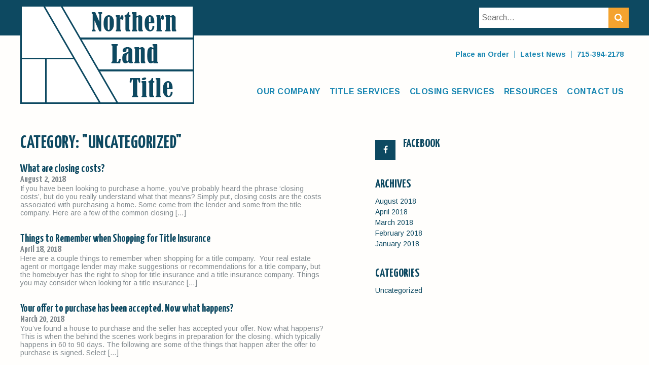

--- FILE ---
content_type: text/html; charset=UTF-8
request_url: http://northernlandtitle.com/category/uncategorized/
body_size: 21967
content:
<!DOCTYPE html>

<html lang="en-US">

<head>

<meta charset="UTF-8" />
<meta http-equiv="X-UA-Compatible" content="chrome=1">

	<title>Uncategorized | Northern Land Title	</title>
	<!--  Mobile Viewport Fix -->
	<meta name="viewport" content="width=device-width, initial-scale=1.0">

	<!-- Place favicon.ico and apple-touch-icons in the images folder -->
	<link rel="shortcut icon" href="http://northernlandtitle.com/wp-lib/wp-content/themes/northernlandtitle/images/favicon.jpg">
	<link rel="profile" href="http://gmpg.org/xfn/11" />
	
    <link rel="stylesheet" href="http://northernlandtitle.com/wp-lib/wp-content/themes/northernlandtitle/style.css" type="text/css"  />

		<link rel="pingback" href="http://northernlandtitle.com/wp-lib/xmlrpc.php" />
	
	<!--[if lt IE 9]>
    <script src="http://html5shiv.googlecode.com/svn/trunk/html5.js"></script>
    <![endif]-->
	
    <!-- Global site tag (gtag.js) - Google Analytics -->
    <script async src='https://www.googletagmanager.com/gtag/js?id=UA-107696318-6'></script>
    <script>
    window.dataLayer = window.dataLayer || [];
    function gtag(){dataLayer.push(arguments);}
    gtag('js', new Date());
    
    gtag('config', 'UA-107696318-6');
    </script>
	<link rel='dns-prefetch' href='//ajax.googleapis.com' />
<link rel='dns-prefetch' href='//maxcdn.bootstrapcdn.com' />
<link rel='dns-prefetch' href='//s.w.org' />
<link rel="alternate" type="application/rss+xml" title="Northern Land Title &raquo; Feed" href="http://northernlandtitle.com/feed/" />
<link rel="alternate" type="application/rss+xml" title="Northern Land Title &raquo; Comments Feed" href="http://northernlandtitle.com/comments/feed/" />
<link rel="alternate" type="application/rss+xml" title="Northern Land Title &raquo; Uncategorized Category Feed" href="http://northernlandtitle.com/category/uncategorized/feed/" />
		<script type="text/javascript">
			window._wpemojiSettings = {"baseUrl":"https:\/\/s.w.org\/images\/core\/emoji\/2.3\/72x72\/","ext":".png","svgUrl":"https:\/\/s.w.org\/images\/core\/emoji\/2.3\/svg\/","svgExt":".svg","source":{"concatemoji":"http:\/\/northernlandtitle.com\/wp-lib\/wp-includes\/js\/wp-emoji-release.min.js?ver=4.8.25"}};
			!function(t,a,e){var r,i,n,o=a.createElement("canvas"),l=o.getContext&&o.getContext("2d");function c(t){var e=a.createElement("script");e.src=t,e.defer=e.type="text/javascript",a.getElementsByTagName("head")[0].appendChild(e)}for(n=Array("flag","emoji4"),e.supports={everything:!0,everythingExceptFlag:!0},i=0;i<n.length;i++)e.supports[n[i]]=function(t){var e,a=String.fromCharCode;if(!l||!l.fillText)return!1;switch(l.clearRect(0,0,o.width,o.height),l.textBaseline="top",l.font="600 32px Arial",t){case"flag":return(l.fillText(a(55356,56826,55356,56819),0,0),e=o.toDataURL(),l.clearRect(0,0,o.width,o.height),l.fillText(a(55356,56826,8203,55356,56819),0,0),e===o.toDataURL())?!1:(l.clearRect(0,0,o.width,o.height),l.fillText(a(55356,57332,56128,56423,56128,56418,56128,56421,56128,56430,56128,56423,56128,56447),0,0),e=o.toDataURL(),l.clearRect(0,0,o.width,o.height),l.fillText(a(55356,57332,8203,56128,56423,8203,56128,56418,8203,56128,56421,8203,56128,56430,8203,56128,56423,8203,56128,56447),0,0),e!==o.toDataURL());case"emoji4":return l.fillText(a(55358,56794,8205,9794,65039),0,0),e=o.toDataURL(),l.clearRect(0,0,o.width,o.height),l.fillText(a(55358,56794,8203,9794,65039),0,0),e!==o.toDataURL()}return!1}(n[i]),e.supports.everything=e.supports.everything&&e.supports[n[i]],"flag"!==n[i]&&(e.supports.everythingExceptFlag=e.supports.everythingExceptFlag&&e.supports[n[i]]);e.supports.everythingExceptFlag=e.supports.everythingExceptFlag&&!e.supports.flag,e.DOMReady=!1,e.readyCallback=function(){e.DOMReady=!0},e.supports.everything||(r=function(){e.readyCallback()},a.addEventListener?(a.addEventListener("DOMContentLoaded",r,!1),t.addEventListener("load",r,!1)):(t.attachEvent("onload",r),a.attachEvent("onreadystatechange",function(){"complete"===a.readyState&&e.readyCallback()})),(r=e.source||{}).concatemoji?c(r.concatemoji):r.wpemoji&&r.twemoji&&(c(r.twemoji),c(r.wpemoji)))}(window,document,window._wpemojiSettings);
		</script>
		<style type="text/css">
img.wp-smiley,
img.emoji {
	display: inline !important;
	border: none !important;
	box-shadow: none !important;
	height: 1em !important;
	width: 1em !important;
	margin: 0 .07em !important;
	vertical-align: -0.1em !important;
	background: none !important;
	padding: 0 !important;
}
</style>
<link rel='stylesheet' id='contact-form-7-css'  href='http://northernlandtitle.com/wp-lib/wp-content/plugins/contact-form-7/includes/css/styles.css?ver=4.8' type='text/css' media='all' />
<link rel='stylesheet' id='cff-css'  href='http://northernlandtitle.com/wp-lib/wp-content/plugins/custom-facebook-feed/css/cff-style.css?ver=2.7' type='text/css' media='all' />
<link rel='stylesheet' id='sb-font-awesome-css'  href='https://maxcdn.bootstrapcdn.com/font-awesome/4.7.0/css/font-awesome.min.css?ver=4.8.25' type='text/css' media='all' />
<link rel='stylesheet' id='font-awesome-css'  href='http://northernlandtitle.com/wp-lib/wp-content/themes/northernlandtitle/font-awesome.min.css?ver=4.8.25' type='text/css' media='all' />
<script type='text/javascript' src='https://ajax.googleapis.com/ajax/libs/jquery/1.11.0/jquery.min.js'></script>
<script type='text/javascript' src='http://northernlandtitle.com/wp-lib/wp-content/themes/fsol/javascripts/modernizr.min.js'></script>
<script type='text/javascript' src='http://northernlandtitle.com/wp-lib/wp-content/themes/fsol/javascripts/fsol.init.js'></script>
<link rel='https://api.w.org/' href='http://northernlandtitle.com/wp-json/' />

<style type="text/css" media="screen">
                    html { margin-top: 0px !important; }
                    * html body { margin-top: 0px !important; }
                </style>	</head>
	
	<body class="archive category category-uncategorized category-1">
		<div class="container" id="mobileMainNavContainer">
			<nav id="mobileMainNav">
				<a href="#" id="mobile_menuButton">Menu<span>&#xf0c9;</span></a>
				<div class="menu-top-nav-container"><ul id="menu-top-nav" class="menu"><li id="menu-item-24" class="menu-item menu-item-type-post_type menu-item-object-page menu-item-has-children menu-item-24"><a href="http://northernlandtitle.com/our-company/">Our Company</a>
<ul  class="sub-menu">
	<li id="menu-item-630" class="menu-item menu-item-type-post_type menu-item-object-page menu-item-630"><a href="http://northernlandtitle.com/our-company/our-team/">Our Team</a></li>
</ul>
</li>
<li id="menu-item-628" class="menu-item menu-item-type-post_type menu-item-object-page menu-item-628"><a href="http://northernlandtitle.com/title-services/">Title Services</a></li>
<li id="menu-item-627" class="menu-item menu-item-type-post_type menu-item-object-page menu-item-627"><a href="http://northernlandtitle.com/closing-services/">Closing Services</a></li>
<li id="menu-item-626" class="menu-item menu-item-type-post_type menu-item-object-page menu-item-626"><a href="http://northernlandtitle.com/resources/">Resources</a></li>
<li id="menu-item-194" class="menu-item menu-item-type-post_type menu-item-object-page menu-item-194"><a href="http://northernlandtitle.com/contact-us/">Contact Us</a></li>
</ul></div>			</nav>
			<!--nav id="mobileSocialMediaNav">
									<div class="social-media"><a href="https://www.facebook.com/NorthernLandTitle/" target="_blank" id="facebook_icon">&#xf09a;</a></div>					
																	<div class="social-media"><a href="https://www.linkedin.com/company/northern-land-title-company/" target="_blank" id="pinterest_icon">&#xf231;</a></div>					
											</nav-->
		</div>
		
		<div class="container" id="headerContainer">
			<div id="topBar">
				<div class="inner">
					<div id="searchBox">
						<form action="/" method="POST" id="searchBoxForm">
							<input type="text" name="s" id="s" placeholder="Search..."><button type="submit" name="submit" id="submit">&#xf002;</button>
						</form>
					</div>
					<!--nav id="socialMediaNav">
													<div class="social-media"><a href="https://www.facebook.com/NorthernLandTitle/" target="_blank" id="facebook_icon">&#xf09a;</a></div>					
																									<div class="social-media"><a href="https://www.linkedin.com/company/northern-land-title-company/" target="_blank" id="pinterest_icon">&#xf231;</a></div>					
																	</nav-->
					<div class="clear"></div>
				</div>
			</div>
			<header class="inner">
				<div id="siteLogo">
					<a href="http://northernlandtitle.com/" title="Northern Land Title"><img src="http://northernlandtitle.com/wp-lib/wp-content/themes/northernlandtitle/images/northernlandtitle-test-logo.png"></a>
				</div>
				<div id="siteSlogan"></div>
				<nav id="secondaryNav">
					<div class="menu-secondary-nav-container"><ul id="menu-secondary-nav" class="menu"><li id="menu-item-631" class="menu-item menu-item-type-post_type menu-item-object-page menu-item-631"><a href="http://northernlandtitle.com/order-online/">Place an Order</a></li>
<li id="menu-item-166" class="menu-item menu-item-type-post_type menu-item-object-page menu-item-166"><a href="http://northernlandtitle.com/blog/">Latest News</a></li>
<li id="menu-item-671" class="menu-item menu-item-type-custom menu-item-object-custom menu-item-671"><a href="tel:715-394-2178">715-394-2178</a></li>
</ul></div>				</nav>
				<nav id="fullMainNav">
					<div class="menu-top-nav-container"><ul id="menu-top-nav-1" class="menu"><li class="menu-item menu-item-type-post_type menu-item-object-page menu-item-has-children menu-item-24"><a href="http://northernlandtitle.com/our-company/">Our Company</a>
<ul  class="sub-menu">
	<li class="menu-item menu-item-type-post_type menu-item-object-page menu-item-630"><a href="http://northernlandtitle.com/our-company/our-team/">Our Team</a></li>
</ul>
</li>
<li class="menu-item menu-item-type-post_type menu-item-object-page menu-item-628"><a href="http://northernlandtitle.com/title-services/">Title Services</a></li>
<li class="menu-item menu-item-type-post_type menu-item-object-page menu-item-627"><a href="http://northernlandtitle.com/closing-services/">Closing Services</a></li>
<li class="menu-item menu-item-type-post_type menu-item-object-page menu-item-626"><a href="http://northernlandtitle.com/resources/">Resources</a></li>
<li class="menu-item menu-item-type-post_type menu-item-object-page menu-item-194"><a href="http://northernlandtitle.com/contact-us/">Contact Us</a></li>
</ul></div>				</nav>
			</header>
		</div>
		
		<div class="container" id="rotatorContainer">
			<div id="rotator" class="cycle-slideshow" data-cycle-slides="> a" data-cycle-pager="#rotator_pager" data-cycle-pager-template="<a>&bull;</a>" data-cycle-next="#rotator_next" data-cycle-prev="#rotator_prev" data-cycle-paused="true">
								
					<a>&nbsp;</a>
					<style type="text/css">
						#rotator_pager, #rotator_action_box {
							display: none !important;
						}
					</style>
					
								
				<div id="rotator_pager_box">
					<div id="rotator_pager"></div>
					<div id="rotator_action_box">
						<div id="rotator_prev"><a href=""><img src="http://northernlandtitle.com/wp-lib/wp-content/themes/northernlandtitle/images/rotator_prev-fs.png"></a></div>
						<div id="rotator_next"><a href=""><img src="http://northernlandtitle.com/wp-lib/wp-content/themes/northernlandtitle/images/rotator_next-fs.png"></a></div>
					</div>
				</div>
			</div>
		</div>
		
		<div class="container" id="mainContainer">
			<div id="main" class="inner">



<div id="contentContainer">
	<div class="content">
		<h1>Category: "Uncategorized"</h1>
		
					<div id="blogContainer">
								
					<article>
						<div class="image"><a href="http://northernlandtitle.com/what-are-closing-costs/"></a></div>
						<div class="title"><a href="http://northernlandtitle.com/what-are-closing-costs/">What are closing costs?</a></div>
						<div class="date">August 2, 2018</div>
						<div class="postContent"><p>If you have been looking to purchase a home, you&#8217;ve probably heard the phrase &#8216;closing costs&#8217;, but do you really understand what that means? Simply put, closing costs are the costs associated with purchasing a home. Some come from the lender and some from the title company. Here are a few of the common closing [&hellip;]</p>
</div>
					</article>
				
								
					<article>
						<div class="image"><a href="http://northernlandtitle.com/things-to-remember-when-shopping-for-title-insurance/"></a></div>
						<div class="title"><a href="http://northernlandtitle.com/things-to-remember-when-shopping-for-title-insurance/">Things to Remember when Shopping for Title Insurance</a></div>
						<div class="date">April 18, 2018</div>
						<div class="postContent"><p>Here are a couple things to remember when shopping for a title company.  Your real estate agent or mortgage lender may make suggestions or recommendations for a title company, but the homebuyer has the right to shop for title insurance and a title insurance company. Things you may consider when looking for a title insurance [&hellip;]</p>
</div>
					</article>
				
								
					<article>
						<div class="image"><a href="http://northernlandtitle.com/your-offer-to-purchase-has-been-accepted-now-what-happens/"></a></div>
						<div class="title"><a href="http://northernlandtitle.com/your-offer-to-purchase-has-been-accepted-now-what-happens/">Your offer to purchase has been accepted. Now what happens?</a></div>
						<div class="date">March 20, 2018</div>
						<div class="postContent"><p>You&#8217;ve found a house to purchase and the seller has accepted your offer. Now what happens? This is when the behind the scenes work begins in preparation for the closing, which typically happens in 60 to 90 days. The following are some of the things that happen after the offer to purchase is signed. Select [&hellip;]</p>
</div>
					</article>
				
								
					<article>
						<div class="image"><a href="http://northernlandtitle.com/title-insurance-saves-the-day/"></a></div>
						<div class="title"><a href="http://northernlandtitle.com/title-insurance-saves-the-day/">Title Insurance Saves the Day</a></div>
						<div class="date">February 28, 2018</div>
						<div class="postContent"><p>You may think title insurance is an added expense that you don&#8217;t need when trying to buy a home.  However, title problems do happen. The following are real cases where having an owner&#8217;s policy prevented significant loss. A couple in Missouri purchased a home from their landlord. The landlord had purchased that home, along with [&hellip;]</p>
</div>
					</article>
				
								
					<article>
						<div class="image"><a href="http://northernlandtitle.com/why-do-i-need-title-insurance/"></a></div>
						<div class="title"><a href="http://northernlandtitle.com/why-do-i-need-title-insurance/">Why do I need title insurance?</a></div>
						<div class="date">January 16, 2018</div>
						<div class="postContent"><p>Title insurance protects the purchaser of real property against claims of ownership or other interest or rights in the property. It will protect against financial loss resulting from prior events that have led to defects in title. These events can include mistakes in the public records, forged documents and legally insufficient deeds. Title insurance can [&hellip;]</p>
</div>
					</article>
				
							</div>
				
					<hr>
			<div id="blogPagerContainer">
			<span class='page-numbers current'>1</span>
<a class='page-numbers' href='/category/uncategorized/?paged=2'>2</a>
<a class="next page-numbers" href="/category/uncategorized/?paged=2">Next &raquo;</a>			</div>
				
		
	</div>
	
	<div class="sidebar">
		
		<div class="widget feedWidget">
			<h2 class="widgetTitle"><a href="https://www.facebook.com/NorthernLandTitle/" target="_blank">Facebook <span>&#xf09a;</span></a></h2>
						<div class="cff-wrapper"><div id="cff" data-char="" class="cff-default-styles" ><div class="cff-error-msg"><p>Unable to display Facebook posts.<br/><a href="javascript:void(0);" id="cff-show-error" onclick="cffShowError()">Show error</a><script type="text/javascript">function cffShowError() { document.getElementById("cff-error-reason").style.display = "block"; document.getElementById("cff-show-error").style.display = "none"; }</script></p><div id="cff-error-reason">Error: (#12) deprecate_post_aggregated_fields_for_attachement is deprecated for versions v3.3 and higher<br />Type: OAuthException<br />Code: 12<br />Please refer to our <a href="https://smashballoon.com/custom-facebook-feed/docs/errors/" target="_blank">Error Message Reference</a>.</div></div></div></div>		</div>
	<div id="archives-2" class="widget widget_archive"><h2 class="widgetTitle">Archives</h2>		<ul>
			<li><a href='http://northernlandtitle.com/2018/08/'>August 2018</a></li>
	<li><a href='http://northernlandtitle.com/2018/04/'>April 2018</a></li>
	<li><a href='http://northernlandtitle.com/2018/03/'>March 2018</a></li>
	<li><a href='http://northernlandtitle.com/2018/02/'>February 2018</a></li>
	<li><a href='http://northernlandtitle.com/2018/01/'>January 2018</a></li>
		</ul>
		</div><div id="categories-2" class="widget widget_categories"><h2 class="widgetTitle">Categories</h2>		<ul>
	<li class="cat-item cat-item-1 current-cat"><a href="http://northernlandtitle.com/category/uncategorized/" >Uncategorized</a>
</li>
		</ul>
</div>	</div>
	<div class="clear">
</div>





			</div>
		</div>

		<div class="container" id="footerContainer">
			<footer class="inner">
				<div id="footerTop">
					<section id="socialMediaNav">
						<h4>Follow Northern Land Title Co.</h4>
						<br>
													<div class="social-media"><a href="https://www.facebook.com/NorthernLandTitle/" target="_blank" id="facebook_icon">&#xf09a;</a></div>
																		<!-- Note: Using Pinterest field for LinkedIn link / icon.  -->
													<div class="social-media"><a href="https://www.linkedin.com/company/northern-land-title-company/" target="_blank" id="linkedin_icon">&#xf0e1;</a></div>
												                        <div>
                       <br />

                </div>
					</section>
					<section id="footerEmailSignup">

					</section>
					<section id="footerBlogCTA">
						<h4>Read Our Blog</h4>
						<br><br>
						<a href="/blog/">Latest News &raquo;</a>
					</section>
					<div class="clear"></div>
				</div>

				<div id="footerInfo">
					<div class="footer-left">
						<strong>Northern Land Title Co.</strong><br/ >
						1109 Tower Avenue												Superior, WI 54880<br />
                        <a href="tel:7153942178">715-394-2178</a>
					</div>
					<div class="footer-right">
						<img src="http://northernlandtitle.com/wp-lib/wp-content/themes/northernlandtitle/images/ATGFInc_sm.jpg" />&nbsp;<img src="http://northernlandtitle.com/wp-lib/wp-content/themes/northernlandtitle/images/WLTA_sm.gif" />
					</div>
					<div class="clear"></div>
				</div>

				<div id="footerBottom">
					<nav id="footerNav" class="footer-left">
						<div class="menu-footer-nav-container"><ul id="menu-footer-nav" class="menu"><li id="menu-item-99" class="menu-item menu-item-type-post_type menu-item-object-page menu-item-home menu-item-99"><a href="http://northernlandtitle.com/">Welcome to Northern Land Title Company</a></li>
<li id="menu-item-102" class="menu-item menu-item-type-post_type menu-item-object-page menu-item-102"><a href="http://northernlandtitle.com/privacy-policy/">Privacy Policy</a></li>
<li id="menu-item-92" class="menu-item menu-item-type-post_type menu-item-object-page menu-item-92"><a href="http://northernlandtitle.com/site-map/">Site Map</a></li>
<li id="menu-item-670" class="menu-item menu-item-type-custom menu-item-object-custom menu-item-670"><a target="_blank" href="http://superiorwilawyers.com">superiorwilawyers.com</a></li>
</ul></div>					</nav>

					<div id="footerByline" class="footer-right">
						&copy; <span id="this_year">2026</span> Northern Land Title<span class="footerBylineSiteby">&nbsp;&nbsp;&nbsp;<span class="HideSPANforMobile">|</span><br class="ShowBRforMobile"><span class="HideSPANforMobile">&nbsp;&nbsp;&nbsp;</span>Site by <a href="http://fasterpress.net" target="_blank">FasterPress</a></span>
					</div>
					<div class="clear"></div>
				</div>
				<div class="clear"></div>
			</footer>
		</div>

		
    <!-- Custom Facebook Feed JS -->
<script type="text/javascript">
var cfflinkhashtags = "true";
</script>
<script type='text/javascript' src='http://northernlandtitle.com/wp-lib/wp-content/plugins/custom-facebook-feed/js/cff-scripts.js?ver=2.7'></script>
<script type='text/javascript' src='http://northernlandtitle.com/wp-lib/wp-content/themes/northernlandtitle/scripts/jquery.cookie.js'></script>
<script type='text/javascript' src='http://northernlandtitle.com/wp-lib/wp-content/themes/northernlandtitle/scripts/jquery.cycle2.min.js'></script>
<script type='text/javascript' src='http://northernlandtitle.com/wp-lib/wp-content/themes/northernlandtitle/scripts/fs.columns.js'></script>
<script type='text/javascript' src='http://northernlandtitle.com/wp-lib/wp-content/themes/northernlandtitle/scripts/fs.paged_gallery.js'></script>
<script type='text/javascript' src='http://northernlandtitle.com/wp-lib/wp-content/themes/northernlandtitle/scripts/fs.tiered_gallery.js'></script>
<script type='text/javascript' src='http://northernlandtitle.com/wp-lib/wp-content/themes/northernlandtitle/scripts/fs.smoothscroll.js'></script>
<script type='text/javascript' src='http://northernlandtitle.com/wp-lib/wp-content/themes/northernlandtitle/scripts/jquery.fullscreen.js'></script>
<script type='text/javascript' src='http://northernlandtitle.com/wp-lib/wp-content/themes/northernlandtitle/scripts/scripts.js'></script>
<script type='text/javascript' src='http://northernlandtitle.com/wp-lib/wp-includes/js/wp-embed.min.js?ver=4.8.25'></script>
	</body>
</html>


--- FILE ---
content_type: text/css
request_url: http://northernlandtitle.com/wp-lib/wp-content/themes/northernlandtitle/style.css
body_size: 81852
content:
/*
Theme Name:     Northern Land Title
Theme URI:      http://fastersolutions.com/
Description:    Child theme for Faster Solutions Basic Template
Author:         Leon Anderson - Faster Solutions, Inc.
Author URI:     http://www.fastersolutions.com/
Template:       fsol
Version:        0.1.0
*/
@import url(http://fonts.googleapis.com/css?family=Yanone+Kaffeesatz:700);
@import url(http://fonts.googleapis.com/css?family=Arimo:400,700);
@import url(http://fonts.googleapis.com/css?family=Oswald:400);
/*---------------------------------
CSS RESET
-----------------------------------*/
/* http://meyerweb.com/eric/tools/css/reset/ 
   v2.0 | 20110126
   License: none (public domain)
*/
html, body, div, span, applet, object, iframe,
h1, h2, h3, h4, h5, h6, p, blockquote, pre,
a, abbr, acronym, address, big, cite, code,
del, dfn, em, img, ins, kbd, q, s, samp,
small, strike, strong, sub, sup, tt, var,
b, u, i, center,
dl, dt, dd, ol, ul, li,
fieldset, form, label, legend,
table, caption, tbody, tfoot, thead, tr, th, td,
article, aside, canvas, details, embed,
figure, figcaption, footer, header, hgroup,
menu, nav, output, ruby, section, summary,
time, mark, audio, video {
  margin: 0;
  padding: 0;
  border: 0;
  font-size: 100%;
  vertical-align: top; }

/* HTML5 display-role reset for older browsers */
article, aside, details, figcaption, figure,
footer, header, hgroup, menu, nav, section {
  display: block; }

ol, ul {
  list-style: none; }

blockquote, q {
  quotes: none; }

blockquote:before, blockquote:after,
q:before, q:after {
  content: '';
  content: none; }

table {
  border-collapse: collapse;
  border-spacing: 0; }

body {
  display: block;
  position: relative;
  line-height: 1;
  margin: 0;
  padding: 0; }

.container {
  display: block;
  position: relative;
  width: 100%;
  margin: 0 auto;
  box-sizing: border-box; }
  .container .inner {
    display: block;
    position: relative;
    width: 1200px;
    margin: 0 auto;
    box-sizing: border-box; }
    @media all and (max-width: 1200px) {
      .container .inner {
        width: 100%; } }

.button_style, #comments #respond #commentform input[type="submit"], .wpcf7-form input[type="submit"], #tribe-events-pg-template #tribe-events #tribe-events-content-wrapper #tribe-events-bar #tribe-bar-form .tribe-bar-filters .tribe-bar-filters-inner .tribe-bar-submit .tribe-events-button, .sidebar .widget form input[type="submit"] {
  padding: 5px 8px;
  margin: 2px 5px;
  color: #fffefc;
  font-family: "Oswald", sans-serif;
  font-size: 16px;
  text-transform: uppercase;
  background-color: #0d4961;
  border: 1px solid transparent;
  border-radius: 0;
  line-height: 19.2px;
  position: relative;
  top: 0px; }
  .button_style:hover, #comments #respond #commentform input[type="submit"]:hover, .wpcf7-form input[type="submit"]:hover, #tribe-events-pg-template #tribe-events #tribe-events-content-wrapper #tribe-events-bar #tribe-bar-form .tribe-bar-filters .tribe-bar-filters-inner .tribe-bar-submit .tribe-events-button:hover, .sidebar .widget form input[type="submit"]:hover {
    color: #fffefc;
    background-color: #1a87b2;
    border: 1px solid transparent;
    top: 0; }
  @media all and (max-width: 480px) {
    .button_style, #comments #respond #commentform input[type="submit"], .wpcf7-form input[type="submit"], #tribe-events-pg-template #tribe-events #tribe-events-content-wrapper #tribe-events-bar #tribe-bar-form .tribe-bar-filters .tribe-bar-filters-inner .tribe-bar-submit .tribe-events-button, .sidebar .widget form input[type="submit"] {
      font-size: 12px; } }

.alignleft {
  float: left;
  margin: 10px 15px 10px 0; }
  @media all and (max-width: 480px) {
    .alignleft {
      margin: 10px 0; } }

.alignright {
  float: right;
  margin: 10px 0 10px 15px; }
  @media all and (max-width: 480px) {
    .alignright {
      margin: 10px 0; } }

.clear {
  clear: both;
  float: none; }

.HideSPANforMobile {
  display: inline-block; }
  @media all and (max-width: 1200px) {
    .HideSPANforMobile {
      display: none; } }

.ShowBRforMobile {
  display: none; }
  @media all and (max-width: 1200px) {
    .ShowBRforMobile {
      display: inline-block; } }

#mobileMainNavContainer {
  display: none;
  height: 69px;
  background: #0d4961;
  z-index: 102; }
  @media all and (max-width: 1200px) {
    #mobileMainNavContainer {
      display: block; } }
  #mobileMainNavContainer #mobileMainNav {
    display: block;
    position: relative; }
    #mobileMainNavContainer #mobileMainNav #mobile_menuButton {
      display: block;
      position: relative;
      width: 100%;
      height: 69px;
      text-decoration: none;
      color: #fffefc;
      font-size: 28px;
      font-family: "Yanone Kaffeesatz", sans-serif;
      text-transform: uppercase;
      line-height: 69px;
      text-indent: 20px; }
      #mobileMainNavContainer #mobileMainNav #mobile_menuButton span {
        display: inline-block;
        position: relative;
        text-indent: 10px;
        font-family: "FontAwesome", symbol; }
      #mobileMainNavContainer #mobileMainNav #mobile_menuButton:hover {
        color: #fffefc; }
    #mobileMainNavContainer #mobileMainNav div ul {
      display: none;
      position: absolute;
      width: 90%;
      left: 5%;
      background: #0d4961;
      box-shadow: 0 4px 4px #828a8f; }
      #mobileMainNavContainer #mobileMainNav div ul li {
        position: relative; }
        #mobileMainNavContainer #mobileMainNav div ul li.has-dropdown > a:after {
          content: "\f0da";
          position: absolute;
          display: block;
          top: 0;
          right: 0;
          font-family: "FontAwesome", symbol;
          color: #fffefc;
          line-height: 40px;
          width: 20px;
          text-align: center; }
        #mobileMainNavContainer #mobileMainNav div ul li a {
          padding: 10px 0px;
          display: block;
          position: relative;
          font-size: 20px;
          font-family: "Arimo", sans-serif;
          font-weight: bold;
          color: #fffefc;
          text-decoration: none;
          text-align: center;
          text-transform: uppercase;
          letter-spacing: 0.5px;
          width: 100%; }
          #mobileMainNavContainer #mobileMainNav div ul li a:hover {
            color: #1a87b2; }
          #mobileMainNavContainer #mobileMainNav div ul li a.backMenu_btn:before {
            content: "\f0d9";
            position: absolute;
            display: block;
            top: 0;
            left: 0;
            font-family: "FontAwesome", symbol;
            color: #fffefc;
            line-height: 40px;
            width: 20px;
            text-align: center; }
        #mobileMainNavContainer #mobileMainNav div ul li ul {
          display: none;
          position: relative;
          width: 100%;
          left: 0; }
  #mobileMainNavContainer #mobileSocialMediaNav {
    display: none;
    position: absolute;
    top: 20px;
    right: 20px; }
    @media all and (max-width: 1200px) {
      #mobileMainNavContainer #mobileSocialMediaNav {
        display: block; } }
    #mobileMainNavContainer #mobileSocialMediaNav .social-media {
      display: inline-block;
      position: relative;
      margin: 0 2px; }
      #mobileMainNavContainer #mobileSocialMediaNav .social-media a {
        display: block;
        position: relative;
        height: 30px;
        width: 30px;
        border: 0 none;
        text-decoration: none;
        background-position: top center;
        background-repeat: no-repeat;
        background-color: #1a87b2;
        color: #fffefc;
        font-family: "FontAwesome", symbol;
        line-height: 30px;
        text-align: center; }
        #mobileMainNavContainer #mobileSocialMediaNav .social-media a:hover {
          background-color: #f4a32f;
          color: #fffefc; }

#headerContainer {
  height: 220px;
  background: #fffefc;
  z-index: 102; }
  @media all and (max-width: 1200px) {
    #headerContainer {
      height: auto;
      z-index: 101; } }
  #headerContainer #topBar {
    background: #0d4961;
    height: 70px;
    display: block;
    position: relative;
    box-sizing: border-box; }
    #headerContainer #topBar #socialMediaNav {
      display: block;
      position: relative;
      top: 15px;
      right: 0;
      float: right; }
      @media all and (max-width: 1200px) {
        #headerContainer #topBar #socialMediaNav {
          display: none; } }
      #headerContainer #topBar #socialMediaNav .social-media {
        display: inline-block;
        position: relative;
        margin: 0 5px 0 0; }
        #headerContainer #topBar #socialMediaNav .social-media a {
          display: block;
          position: relative;
          height: 40px;
          width: 40px;
          border: 0 none;
          text-decoration: none;
          background-position: top center;
          background-repeat: no-repeat;
          background-color: #1a87b2;
          font-family: "FontAwesome", symbol;
          line-height: 40px;
          text-align: center;
          color: #fffefc;
          font-size: 24px; }
          #headerContainer #topBar #socialMediaNav .social-media a:hover {
            background-color: #f4a32f;
            color: #fffefc; }
    #headerContainer #topBar #searchBox {
      display: block;
      position: relative;
      top: 15px;
      float: right; }
      #headerContainer #topBar #searchBox #searchBoxForm {
        display: block;
        position: relative;
        width: 295px; }
        @media all and (max-width: 1200px) {
          #headerContainer #topBar #searchBox #searchBoxForm {
            margin: 0 auto; } }
        #headerContainer #topBar #searchBox #searchBoxForm #s {
          display: inline-block;
          position: relative;
          width: 245px;
          text-align: left;
          padding: 0 5px;
          font-family: "Arimo", sans-serif;
          font-size: 16px;
          font-weight: normal;
          height: 40px;
          line-height: 40px;
          outline: 0 none;
          border: 0 none; }
        #headerContainer #topBar #searchBox #searchBoxForm #submit {
          display: inline-block;
          position: relative;
          height: 40px;
          width: 40px;
          top: 0;
          left: 0;
          outline: 0 none;
          border: 0 none;
          background: #f4a32f;
          color: #fffefc;
          cursor: pointer;
          margin: 0 auto;
          vertical-align: top;
          text-align: center;
          padding: 0;
          font-family: "FontAwesome", symbol;
          font-size: 18px; }
          #headerContainer #topBar #searchBox #searchBoxForm #submit:hover {
            background: #fffefc;
            color: #f4a32f; }
      @media all and (max-width: 1200px) {
        #headerContainer #topBar #searchBox {
          display: block;
          position: relative;
          top: 0;
          right: auto;
          width: 100%;
          padding: 20px 0 0;
          text-align: center; } }
  #headerContainer header #siteLogo {
    display: block;
    position: absolute;
    top: -60px;
    left: 0; }
    #headerContainer header #siteLogo a {
      display: block;
      position: relative; }
      #headerContainer header #siteLogo a img {
        width: 100%;
        max-width: 100%;
        height: auto; }
        @media all and (max-width: 1200px) {
          #headerContainer header #siteLogo a img {
            width: 80%; } }
    @media all and (max-width: 1200px) {
      #headerContainer header #siteLogo {
        position: relative;
        top: 0;
        left: 0;
        margin-top: 10px; }
        #headerContainer header #siteLogo a {
          width: 95%;
          max-width: 500px;
          text-align: center;
          margin: 0 auto; } }
  #headerContainer header #siteSlogan {
    display: block;
    position: absolute;
    top: 60px;
    left: 33%;
    font-size: 20px;
    font-family: "Arimo", sans-serif;
    color: #0d4961; }
    @media all and (max-width: 1200px) {
      #headerContainer header #siteSlogan {
        position: relative;
        top: 0;
        left: 0;
        text-align: center;
        margin: 20px auto;
        font-size: 16px; } }
  #headerContainer header #secondaryNav {
    display: block;
    position: absolute;
    top: 30px;
    right: 0; }
    #headerContainer header #secondaryNav div {
      display: block;
      position: relative;
      margin: 0 auto; }
      #headerContainer header #secondaryNav div ul li {
        display: block;
        float: left;
        padding: 0 10px;
        border-right: 2px solid rgba(26, 135, 178, 0.5); }
        #headerContainer header #secondaryNav div ul li a {
          display: block;
          position: relative;
          font-size: 14px;
          font-family: "Arimo", sans-serif;
          font-weight: bold;
          text-decoration: none;
          color: #1a87b2; }
          #headerContainer header #secondaryNav div ul li a:hover {
            color: #f4a32f; }
        #headerContainer header #secondaryNav div ul li:last-child {
          border-right: 0; }
    @media all and (max-width: 1200px) {
      #headerContainer header #secondaryNav {
        position: relative;
        top: 0;
        right: auto;
        left: 0;
        padding: 10px 0 20px; }
        #headerContainer header #secondaryNav div {
          text-align: center; }
          #headerContainer header #secondaryNav div ul li {
            display: inline-block;
            float: none; } }
  #headerContainer header #fullMainNav {
    display: block;
    position: absolute;
    top: 81px;
    height: 60px;
    width: 63%;
    right: 0;
    background: transparent none repeat-x top center; }
    @media all and (max-width: 1200px) {
      #headerContainer header #fullMainNav {
        display: none; } }
    #headerContainer header #fullMainNav div ul {
      float: right; }
      #headerContainer header #fullMainNav div ul li {
        display: block;
        float: left;
        background: transparent none no-repeat top right; }
        #headerContainer header #fullMainNav div ul li a {
          display: block;
          position: relative;
          font-size: 16px;
          font-family: "Arimo", sans-serif;
          font-weight: bold;
          text-decoration: none;
          color: #1a87b2;
          line-height: 60px;
          text-transform: uppercase;
          padding: 0 10px 0 8px;
          letter-spacing: 0.5px; }
        #headerContainer header #fullMainNav div ul li:first-child {
          padding-left: 0; }
        #headerContainer header #fullMainNav div ul li:last-child {
          background-image: none;
          padding-right: 0; }
        #headerContainer header #fullMainNav div ul li ul {
          display: none;
          position: absolute;
          padding: 10px;
          background: #0d4961;
          width: 250px; }
          #headerContainer header #fullMainNav div ul li ul li {
            display: block;
            position: relative;
            float: none;
            padding: 0;
            background-image: none; }
            #headerContainer header #fullMainNav div ul li ul li a {
              font-size: 16px;
              line-height: 30px;
              color: #fffefc;
              text-transform: uppercase;
              padding: auto 0; }
              #headerContainer header #fullMainNav div ul li ul li a:hover {
                color: #f4a32f; }
        #headerContainer header #fullMainNav div ul li:hover > ul {
          display: block; }
        #headerContainer header #fullMainNav div ul li:hover > a {
          color: #fffefc;
          background-color: #0d4961; }

#rotatorContainer {
  background: #fffefc;
  width: 100%;
  margin: 0 auto; }
  #rotatorContainer #rotator {
    display: block;
    position: relative;
    width: 100%;
    margin: 0 auto; }
    #rotatorContainer #rotator > a, #rotatorContainer #rotator > .cycle-slide {
      display: block;
      position: relative;
      width: 100%;
      height: auto; }
      #rotatorContainer #rotator > a img, #rotatorContainer #rotator > .cycle-slide img {
        width: 100%;
        height: auto; }
    #rotatorContainer #rotator #rotator_pager_box {
      display: block;
      position: absolute;
      width: 100%;
      height: 100%;
      top: 24px;
      left: 0;
      z-index: 101;
      pointer-events: none; }
      @media all and (max-width: 1200px) {
        #rotatorContainer #rotator #rotator_pager_box {
          display: none; } }
      #rotatorContainer #rotator #rotator_pager_box #rotator_pager {
        display: block;
        position: relative;
        width: 1200px;
        margin: 0 auto;
        text-align: right;
        top: 0; }
        @media all and (max-width: 1200px) {
          #rotatorContainer #rotator #rotator_pager_box #rotator_pager {
            width: 100%; } }
        #rotatorContainer #rotator #rotator_pager_box #rotator_pager a {
          font-size: 36px;
          line-height: 36px;
          font-weight: bold;
          text-decoration: none;
          color: #0d4961;
          margin-left: 5px;
          cursor: pointer;
          pointer-events: auto; }
          #rotatorContainer #rotator #rotator_pager_box #rotator_pager a.cycle-pager-active {
            color: #fffefc; }
      #rotatorContainer #rotator #rotator_pager_box #rotator_action_box {
        display: block;
        position: relative;
        width: 1200px;
        margin: 0 auto;
        top: 50%;
        margin-top: -77px;
        height: 35px; }
        @media all and (max-width: 1200px) {
          #rotatorContainer #rotator #rotator_pager_box #rotator_action_box {
            width: 100%; } }
        #rotatorContainer #rotator #rotator_pager_box #rotator_action_box #rotator_prev, #rotatorContainer #rotator #rotator_pager_box #rotator_action_box #rotator_next {
          display: block;
          position: absolute;
          top: 0;
          pointer-events: auto; }
        #rotatorContainer #rotator #rotator_pager_box #rotator_action_box #rotator_prev {
          left: 0; }
        #rotatorContainer #rotator #rotator_pager_box #rotator_action_box #rotator_next {
          right: 0; }

#mainContainer {
  background-color: #fffefc; }
  #mainContainer #main {
    display: block;
    position: relative;
    width: 1200px;
    margin: 0 auto;
    min-height: 400px;
    padding: 20px 0; }
    @media all and (max-width: 1200px) {
      #mainContainer #main {
        width: 100%; } }

#contentContainer {
  display: block;
  position: relative;
  width: 100%;
  margin: 0 auto; }
  @media all and (max-width: 1200px) {
    #contentContainer {
      width: 96%;
      margin-left: 2%; } }
  #contentContainer .content, #contentContainer .contentFull {
    display: block;
    position: relative;
    float: left;
    width: 50%;
    box-sizing: border-box; }
    #contentContainer .content h1, #contentContainer .contentFull h1 {
      color: #0d4961;
      font-family: "Yanone Kaffeesatz", sans-serif;
      font-size: 36px;
      font-weight: bold;
      text-transform: uppercase;
      line-height: 54px;
      margin-bottom: 5px;
      letter-spacing: 0.5px; }
    #contentContainer .content p, #contentContainer .content li, #contentContainer .contentFull p, #contentContainer .contentFull li {
      font-family: "Arimo", sans-serif;
      font-size: 14px;
      line-height: 21px;
      color: #828a8f;
      margin-bottom: 10px; }
      #contentContainer .content p a, #contentContainer .content li a, #contentContainer .contentFull p a, #contentContainer .contentFull li a {
        color: #f4a32f;
        text-decoration: none;
        font-style: italic;
        font-weight: bold; }
        #contentContainer .content p a:hover, #contentContainer .content li a:hover, #contentContainer .contentFull p a:hover, #contentContainer .contentFull li a:hover {
          color: #0d4961; }
    #contentContainer .content li, #contentContainer .contentFull li {
      margin-bottom: 0; }
    #contentContainer .content ul, #contentContainer .contentFull ul {
      list-style: disc outside none;
      margin-left: 25px; }
    #contentContainer .content img, #contentContainer .contentFull img {
      max-width: 100%;
      height: auto; }
      @media all and (max-width: 480px) {
        #contentContainer .content img, #contentContainer .contentFull img {
          width: 100%;
          max-width: auto; } }
    @media all and (max-width: 480px) {
      #contentContainer .content .wp-caption, #contentContainer .contentFull .wp-caption {
        width: 100% !important; } }
    #contentContainer .content h5, #contentContainer .contentFull h5 {
      color: #0d4961;
      font-family: "Yanone Kaffeesatz", sans-serif;
      font-size: 24px;
      font-weight: bold;
      text-transform: uppercase;
      margin-bottom: 5px; }
    #contentContainer .content h6, #contentContainer .contentFull h6 {
      color: #0d4961;
      font-family: "Yanone Kaffeesatz", sans-serif;
      font-size: 20px;
      font-weight: bold;
      text-transform: none;
      margin-bottom: 5px; }
    #contentContainer .content #sideimage_split .left, #contentContainer .contentFull #sideimage_split .left {
      width: 60%;
      padding-right: 3%;
      float: left;
      box-sizing: border-box; }
      @media all and (max-width: 800px) {
        #contentContainer .content #sideimage_split .left, #contentContainer .contentFull #sideimage_split .left {
          width: 100%;
          float: none;
          clear: both;
          padding-right: 0; } }
      #contentContainer .content #sideimage_split .left .ajax-loader, #contentContainer .contentFull #sideimage_split .left .ajax-loader {
        max-width: 100%;
        height: auto;
        width: inherit; }
    #contentContainer .content #sideimage_split .right, #contentContainer .contentFull #sideimage_split .right {
      width: 40%;
      float: left;
      box-sizing: border-box; }
      @media all and (max-width: 800px) {
        #contentContainer .content #sideimage_split .right, #contentContainer .contentFull #sideimage_split .right {
          width: 100%;
          float: none;
          clear: both; } }
      #contentContainer .content #sideimage_split .right img, #contentContainer .contentFull #sideimage_split .right img {
        width: 100%;
        height: auto;
        margin-bottom: 10px; }
      #contentContainer .content #sideimage_split .right iframe, #contentContainer .contentFull #sideimage_split .right iframe {
        width: 100%;
        height: 300px;
        margin-bottom: 10px; }
    @media all and (max-width: 800px) {
      #contentContainer .content, #contentContainer .contentFull {
        width: 100%;
        float: none;
        margin-right: 0; } }
  #contentContainer .contentFull {
    width: 100%;
    margin-right: 0; }

#ctaContainer {
  display: block;
  position: relative;
  width: 100%;
  margin: 10px auto;
  clear: both; }
  @media all and (max-width: 1200px) {
    #ctaContainer {
      width: 96%;
      margin-left: 2%; } }
  #ctaContainer .cta {
    display: block;
    position: relative;
    float: left;
    box-sizing: border-box;
    width: 50%;
    margin-top: 10px;
    margin-bottom: 10px; }
    @media all and (max-width: 600px) {
      #ctaContainer .cta {
        width: 100%; } }
    #ctaContainer .cta:first-child {
      padding-right: 20px; }
      @media all and (max-width: 600px) {
        #ctaContainer .cta:first-child {
          padding-right: 0; } }
    #ctaContainer .cta:last-child {
      padding-left: 20px; }
      @media all and (max-width: 600px) {
        #ctaContainer .cta:last-child {
          padding-left: 0; } }
    #ctaContainer .cta .title {
      display: block;
      position: relative;
      color: #fffefc;
      font-family: "Yanone Kaffeesatz", sans-serif;
      font-size: 24px;
      font-weight: bold;
      text-transform: uppercase;
      margin-bottom: 5px;
      padding-bottom: 5px; }
      #ctaContainer .cta .title a {
        display: block;
        font: inherit;
        color: inherit;
        text-decoration: none;
        background: #f4a32f;
        text-align: center;
        letter-spacing: 1px;
        padding: 24px; }
        #ctaContainer .cta .title a:hover {
          color: #fffefc;
          background: #1a87b2; }

#blogContainer article {
  margin-bottom: 30px; }
  #blogContainer article .image {
    margin-bottom: 10px; }
  #blogContainer article .title a {
    font-family: "Yanone Kaffeesatz", sans-serif;
    font-size: 22px;
    font-weight: bold;
    color: #0d4961;
    text-transform: none;
    line-height: 26.4px;
    margin-bottom: 5px;
    text-decoration: none; }
    #blogContainer article .title a:hover {
      color: #f4a32f; }
  #blogContainer article .date {
    font-family: "Yanone Kaffeesatz", sans-serif;
    font-size: 18px;
    font-weight: bold;
    color: #828a8f; }
  #blogContainer article .postContent p {
    font-family: "Arimo", sans-serif;
    font-size: 14px;
    line-height: 16.8px;
    color: #828a8f; }
    #blogContainer article .postContent p a {
      color: #f4a32f;
      text-decoration: none; }
      #blogContainer article .postContent p a:hover {
        color: #0d4961; }

hr {
  border: 1px solid #0d4961;
  background-color: #0d4961;
  height: 2px; }

#blogPagerContainer .page-numbers {
  color: #0d4961;
  font-family: "Yanone Kaffeesatz", sans-serif;
  font-weight: bold;
  font-size: 18px;
  text-decoration: none; }
  #blogPagerContainer .page-numbers.current {
    color: #f4a32f; }

#comments h2 {
  color: #0d4961;
  font-family: "Yanone Kaffeesatz", sans-serif;
  font-weight: bold;
  font-size: 22px;
  margin: 25px 0 15px 0; }
#comments .commentlist li {
  display: block;
  position: relative;
  padding: 10px;
  background-color: rgba(0, 0, 0, 0.05); }
  #comments .commentlist li article .comment-author cite, #comments .commentlist li article .comment-author a, #comments .commentlist li article .comment-author .says, #comments .commentlist li article .comment-meta cite, #comments .commentlist li article .comment-meta a, #comments .commentlist li article .comment-meta .says {
    color: #0d4961;
    font-family: "Yanone Kaffeesatz", sans-serif;
    font-weight: normal;
    font-size: 20px;
    text-decoration: none; }
  #comments .commentlist li article .reply {
    margin-bottom: 10px; }
    #comments .commentlist li article .reply a {
      color: #0d4961;
      font-family: "Yanone Kaffeesatz", sans-serif;
      font-weight: normal;
      font-size: 20px;
      text-decoration: none; }
      #comments .commentlist li article .reply a:hover {
        color: #f4a32f; }
  #comments .commentlist li .children li {
    display: block;
    position: relative;
    padding: 10px;
    background-color: #fffefc;
    border: 0 none;
    border-radius: 8px; }
    #comments .commentlist li .children li .children li {
      background-color: rgba(0, 0, 0, 0.05); }
      #comments .commentlist li .children li .children li .children li {
        background-color: #fffefc; }
        #comments .commentlist li .children li .children li .children li .children li {
          background-color: rgba(0, 0, 0, 0.05); }
#comments #respond {
  margin: 20px 0; }
  #comments #respond h3 {
    color: #0d4961;
    font-family: "Yanone Kaffeesatz", sans-serif;
    font-weight: normal;
    font-size: 20px;
    text-decoration: none; }
  #comments #respond #commentform label {
    display: inline-block;
    width: 100px;
    margin-bottom: 10px; }
  #comments #respond #commentform input[type="text"], #comments #respond #commentform input[type="email"], #comments #respond #commentform textarea {
    font-family: "Arimo", sans-serif;
    font-size: 16px;
    font-weight: bold;
    color: #828a8f;
    padding: 4px;
    margin: 3px 0; }

.wpcf7-form input[type="text"], .wpcf7-form input[type="email"], .wpcf7-form textarea {
  padding: 4px 10px !important;
  margin: 3px 0;
  font-family: "Arimo", sans-serif;
  color: #707070;
  font-size: 14px;
  line-height: 28px;
  background-color: #eee;
  border: 0 none;
  width: 95%; }
  @media all and (max-width: 1200px) {
    .wpcf7-form input[type="text"], .wpcf7-form input[type="email"], .wpcf7-form textarea {
      max-width: 96%;
      margin-left: 1%; } }
.wpcf7-form textarea {
  max-height: 100px; }

#fullscreen-box {
  display: block;
  width: 100%;
  box-sizing: border-box; }
  #fullscreen-box #fs-photo-gallery {
    display: block;
    position: relative;
    width: 100%;
    padding-bottom: 20px; }
    #fullscreen-box #fs-photo-gallery .gallery-chooser {
      width: 100%;
      z-index: 101; }
      #fullscreen-box #fs-photo-gallery .gallery-chooser select {
        margin-left: 10px; }
      #fullscreen-box #fs-photo-gallery .gallery-chooser #fullscreen-switch {
        text-decoration: none;
        position: absolute;
        right: 20px;
        z-index: 101; }
        #fullscreen-box #fs-photo-gallery .gallery-chooser #fullscreen-switch span:after {
          content: '\f065';
          font-family: "FontAwesome", symbol;
          color: #0d4961;
          font-size: 24px;
          height: 24px;
          width: 24px; }
    #fullscreen-box #fs-photo-gallery #gallery-rotator {
      display: block;
      position: relative;
      width: 100%;
      height: 500px; }
    #fullscreen-box #fs-photo-gallery .gallery-controls {
      position: relative;
      width: 200px;
      height: 30px;
      margin-left: calc(50% - 100px);
      margin-top: 10px;
      z-index: 101; }
      #fullscreen-box #fs-photo-gallery .gallery-controls .prev, #fullscreen-box #fs-photo-gallery .gallery-controls .next {
        display: block;
        position: absolute;
        top: 0;
        width: 30px;
        height: 30px;
        text-align: center; }
        #fullscreen-box #fs-photo-gallery .gallery-controls .prev a, #fullscreen-box #fs-photo-gallery .gallery-controls .next a {
          font-family: "FontAwesome", symbol;
          text-decoration: none;
          color: #0d4961;
          font-size: 30px; }
      #fullscreen-box #fs-photo-gallery .gallery-controls .prev {
        left: 0; }
      #fullscreen-box #fs-photo-gallery .gallery-controls .next {
        right: 0; }
      #fullscreen-box #fs-photo-gallery .gallery-controls .counter {
        text-align: center;
        font: 600 18px/30px "Yanone Kaffeesatz", sans-serif;
        color: #0d4961; }
    #fullscreen-box #fs-photo-gallery .basic-gallery-controls {
      position: relative;
      width: 100%;
      padding-top: 10px; }
      #fullscreen-box #fs-photo-gallery .basic-gallery-controls .prev, #fullscreen-box #fs-photo-gallery .basic-gallery-controls .next {
        display: block;
        position: relative;
        float: left;
        width: calc(50% - 50px); }
        #fullscreen-box #fs-photo-gallery .basic-gallery-controls .prev a, #fullscreen-box #fs-photo-gallery .basic-gallery-controls .next a {
          font-family: "FontAwesome", symbol;
          text-decoration: none;
          color: #0d4961;
          font-size: 30px; }
          #fullscreen-box #fs-photo-gallery .basic-gallery-controls .prev a:hover, #fullscreen-box #fs-photo-gallery .basic-gallery-controls .next a:hover {
            color: #1a87b2; }
      #fullscreen-box #fs-photo-gallery .basic-gallery-controls .prev {
        text-align: right; }
      #fullscreen-box #fs-photo-gallery .basic-gallery-controls .counter {
        display: block;
        position: relative;
        float: left;
        width: 100px;
        text-align: center;
        font: 600 18px/30px "Yanone Kaffeesatz", sans-serif;
        color: #0d4961; }
    #fullscreen-box #fs-photo-gallery .gallery-pager {
      margin: 10px auto;
      z-index: 200;
      text-align: center; }
      #fullscreen-box #fs-photo-gallery .gallery-pager img {
        display: inline-block;
        position: relative;
        width: calc(10% - 10px);
        margin: 5px;
        height: auto;
        border: 2px solid #343b3e;
        box-sizing: border-box; }
        #fullscreen-box #fs-photo-gallery .gallery-pager img.cycle-pager-active {
          border: 2px solid #0d4961; }
      #fullscreen-box #fs-photo-gallery .gallery-pager:after {
        content: "";
        display: table;
        clear: both; }
  #fullscreen-box:fullscreen #fs-photo-gallery {
    width: 100vw;
    height: 100vh;
    background: #343b3e; }
    #fullscreen-box:fullscreen #fs-photo-gallery .gallery-chooser {
      position: absolute;
      top: 10px;
      left: 0px; }
      #fullscreen-box:fullscreen #fs-photo-gallery .gallery-chooser #fullscreen-switch span:after {
        content: '\f066';
        color: #fffefc; }
    #fullscreen-box:fullscreen #fs-photo-gallery #gallery-rotator {
      height: 100%;
      margin: 0 auto; }
      #fullscreen-box:fullscreen #fs-photo-gallery #gallery-rotator div img {
        width: 100%;
        height: auto; }
    #fullscreen-box:fullscreen #fs-photo-gallery .gallery-controls {
      position: absolute;
      width: 100%;
      top: 50%;
      margin-left: 0; }
      #fullscreen-box:fullscreen #fs-photo-gallery .gallery-controls .prev a, #fullscreen-box:fullscreen #fs-photo-gallery .gallery-controls .next a {
        color: #fffefc !important;
        font-size: 60px; }
      #fullscreen-box:fullscreen #fs-photo-gallery .gallery-controls .counter {
        position: fixed;
        top: 0;
        width: 100px;
        left: calc(50% - 50px);
        text-align: center;
        color: #fffefc !important; }
    #fullscreen-box:fullscreen #fs-photo-gallery .gallery-pager {
      position: absolute;
      bottom: 20px;
      width: 100%; }
      #fullscreen-box:fullscreen #fs-photo-gallery .gallery-pager img {
        width: 4.5%;
        margin: 0 0.25%; }
  #fullscreen-box:full-screen #fs-photo-gallery {
    width: 100vw;
    height: 100vh;
    background: #343b3e; }
    #fullscreen-box:full-screen #fs-photo-gallery .gallery-chooser {
      position: absolute;
      top: 10px;
      left: 0; }
      #fullscreen-box:full-screen #fs-photo-gallery .gallery-chooser #fullscreen-switch span:after {
        content: '\f066';
        color: #fffefc; }
    #fullscreen-box:full-screen #fs-photo-gallery #gallery-rotator {
      height: 100%;
      margin: 0 auto; }
      #fullscreen-box:full-screen #fs-photo-gallery #gallery-rotator div {
        width: 100% !important; }
        #fullscreen-box:full-screen #fs-photo-gallery #gallery-rotator div img {
          width: 100% !important;
          height: auto !important; }
    #fullscreen-box:full-screen #fs-photo-gallery .gallery-controls {
      position: absolute;
      width: 100%;
      top: 50%;
      margin-left: 0; }
      #fullscreen-box:full-screen #fs-photo-gallery .gallery-controls .prev a, #fullscreen-box:full-screen #fs-photo-gallery .gallery-controls .next a {
        color: #fffefc !important;
        font-size: 60px; }
      #fullscreen-box:full-screen #fs-photo-gallery .gallery-controls .counter {
        position: fixed;
        top: 0;
        width: 100px;
        left: calc(50% - 50px);
        text-align: center;
        color: #fffefc !important; }
    #fullscreen-box:full-screen #fs-photo-gallery .gallery-pager {
      position: absolute;
      bottom: 20px;
      width: 100%; }
      #fullscreen-box:full-screen #fs-photo-gallery .gallery-pager img {
        width: 4.5%;
        margin: 0 0.25%; }
  #fullscreen-box:-ms-fullscreen #fs-photo-gallery {
    width: 100vw;
    height: 100vh;
    background: #343b3e; }
    #fullscreen-box:-ms-fullscreen #fs-photo-gallery .gallery-chooser {
      position: absolute;
      top: 10px;
      left: 0; }
      #fullscreen-box:-ms-fullscreen #fs-photo-gallery .gallery-chooser #fullscreen-switch span:after {
        content: '\f066';
        color: #fffefc; }
    #fullscreen-box:-ms-fullscreen #fs-photo-gallery #gallery-rotator {
      height: 100%;
      margin: 0 auto; }
      #fullscreen-box:-ms-fullscreen #fs-photo-gallery #gallery-rotator div img {
        width: 100%;
        height: auto; }
    #fullscreen-box:-ms-fullscreen #fs-photo-gallery .gallery-controls {
      position: absolute;
      width: 100%;
      top: 50%;
      margin-left: 0; }
      #fullscreen-box:-ms-fullscreen #fs-photo-gallery .gallery-controls .prev a, #fullscreen-box:-ms-fullscreen #fs-photo-gallery .gallery-controls .next a {
        color: #fffefc !important;
        font-size: 60px; }
      #fullscreen-box:-ms-fullscreen #fs-photo-gallery .gallery-controls .counter {
        position: fixed;
        top: 0;
        width: 100px;
        left: calc(50% - 50px);
        text-align: center;
        color: #fffefc !important; }
    #fullscreen-box:-ms-fullscreen #fs-photo-gallery .gallery-pager {
      position: absolute;
      bottom: 20px;
      width: 100%; }
      #fullscreen-box:-ms-fullscreen #fs-photo-gallery .gallery-pager img {
        width: 4.5%;
        margin: 0 0.25%; }
  #fullscreen-box:-webkit-full-screen #fs-photo-gallery {
    width: 100vw;
    height: 100vh;
    background: #343b3e; }
    #fullscreen-box:-webkit-full-screen #fs-photo-gallery .gallery-chooser {
      position: absolute;
      top: 10px;
      left: 0; }
      #fullscreen-box:-webkit-full-screen #fs-photo-gallery .gallery-chooser #fullscreen-switch span:after {
        content: '\f066';
        color: #fffefc; }
    #fullscreen-box:-webkit-full-screen #fs-photo-gallery #gallery-rotator {
      height: 100%;
      margin: 0 auto; }
      #fullscreen-box:-webkit-full-screen #fs-photo-gallery #gallery-rotator div img {
        width: 100%;
        height: auto; }
    #fullscreen-box:-webkit-full-screen #fs-photo-gallery .gallery-controls {
      position: absolute;
      width: 100%;
      top: 50%;
      margin-left: 0; }
      #fullscreen-box:-webkit-full-screen #fs-photo-gallery .gallery-controls .prev a, #fullscreen-box:-webkit-full-screen #fs-photo-gallery .gallery-controls .next a {
        color: #fffefc !important;
        font-size: 60px; }
      #fullscreen-box:-webkit-full-screen #fs-photo-gallery .gallery-controls .counter {
        position: fixed;
        top: 0;
        width: 100px;
        left: calc(50% - 50px);
        text-align: center;
        color: #fffefc !important; }
    #fullscreen-box:-webkit-full-screen #fs-photo-gallery .gallery-pager {
      position: absolute;
      bottom: 20px;
      width: 100%; }
      #fullscreen-box:-webkit-full-screen #fs-photo-gallery .gallery-pager img {
        width: 4.5%;
        margin: 0 0.25%; }
  #fullscreen-box:-moz-full-screen #fs-photo-gallery {
    width: 100vw;
    height: 100vh;
    background: #343b3e; }
    #fullscreen-box:-moz-full-screen #fs-photo-gallery .gallery-chooser {
      position: absolute;
      top: 10px;
      left: 0; }
      #fullscreen-box:-moz-full-screen #fs-photo-gallery .gallery-chooser #fullscreen-switch span:after {
        content: '\f066';
        color: #fffefc; }
    #fullscreen-box:-moz-full-screen #fs-photo-gallery #gallery-rotator {
      height: 100%;
      margin: 0 auto; }
      #fullscreen-box:-moz-full-screen #fs-photo-gallery #gallery-rotator div img {
        width: 100%;
        height: auto; }
    #fullscreen-box:-moz-full-screen #fs-photo-gallery .gallery-controls {
      position: absolute;
      width: 100%;
      top: 50%;
      margin-left: 0; }
      #fullscreen-box:-moz-full-screen #fs-photo-gallery .gallery-controls .prev a, #fullscreen-box:-moz-full-screen #fs-photo-gallery .gallery-controls .next a {
        color: #fffefc !important;
        font-size: 60px; }
      #fullscreen-box:-moz-full-screen #fs-photo-gallery .gallery-controls .counter {
        position: fixed;
        top: 0;
        width: 100px;
        left: calc(50% - 50px);
        text-align: center;
        color: #fffefc !important; }
    #fullscreen-box:-moz-full-screen #fs-photo-gallery .gallery-pager {
      position: absolute;
      bottom: 20px;
      width: 100%; }
      #fullscreen-box:-moz-full-screen #fs-photo-gallery .gallery-pager img {
        width: 4.5%;
        margin: 0 0.25%; }

#portfolio-chooser {
  width: 100%;
  text-align: center; }
  #portfolio-chooser ul li {
    display: inline-block; }
    #portfolio-chooser ul li a {
      font: 16px/30px "Arimo", sans-serif !important;
      color: #828a8f !important;
      text-decoration: none;
      padding-right: 15px;
      border-right: 1px solid #828a8f;
      margin-right: 15px; }
      #portfolio-chooser ul li a.active {
        color: #f4a32f !important; }
    #portfolio-chooser ul li:last-child > a {
      border-right: 0 none; }

#portfolio-gallery {
  width: 100%;
  margin: 20px auto;
  box-sizing: border-box;
  position: relative; }

.portfolio-slide {
  width: 33.333%;
  padding: 10px 20px;
  box-sizing: border-box;
  position: relative;
  float: left; }
  @media all and (max-width: 800px) {
    .portfolio-slide {
      width: 100%;
      float: none;
      clear: both; } }
  .portfolio-slide a {
    text-decoration: none;
    color: #f4a32f; }
  .portfolio-slide .image {
    max-height: 239px;
    overflow: hidden; }
    .portfolio-slide .image img {
      width: 100%;
      height: auto; }
  .portfolio-slide .title {
    padding-top: 10px;
    text-decoration: none;
    font-family: "Arimo", sans-serif;
    font-size: 14px; }
  .portfolio-slide:hover > a {
    color: #0d4961; }

.portfolio-gallery-slide {
  position: relative;
  box-sizing: border-box;
  width: calc(25% - 20px);
  margin: 10px;
  float: left; }
  @media all and (max-width: 1200px) {
    .portfolio-gallery-slide {
      width: calc(33.333% - 20px); } }
  @media all and (max-width: 800px) {
    .portfolio-gallery-slide {
      width: calc(50% - 20px); } }
  @media all and (max-width: 480px) {
    .portfolio-gallery-slide {
      width: calc(100% - 20px); } }
  .portfolio-gallery-slide a {
    text-decoration: none;
    display: block;
    max-height: 200px;
    overflow: hidden; }
    @media all and (max-width: 480px) {
      .portfolio-gallery-slide a {
        max-height: 500px; } }
    .portfolio-gallery-slide a .cover {
      opacity: 0;
      transition: opacity 0.2s;
      position: absolute;
      top: 0;
      left: 0;
      width: 100%;
      height: 100%;
      box-sizing: border-box; }
    .portfolio-gallery-slide a img {
      width: 100%;
      height: auto; }
    .portfolio-gallery-slide a .slide-content {
      display: none;
      color: #fffefc;
      text-align: right;
      font: 16px/20px "Yanone Kaffeesatz", sans-serif;
      background: rgba(0, 0, 0, 0.6);
      bottom: 0;
      position: absolute;
      width: 100%;
      box-sizing: border-box;
      padding: 10px 15px; }
      .portfolio-gallery-slide a .slide-content h4 {
        font-weight: normal; }
    .portfolio-gallery-slide a:hover > .cover {
      opacity: 1; }
    .portfolio-gallery-slide a:hover > .slide-content {
      display: block; }

.widget_gallery .top-bar .widgetTitle {
  box-sizing: border-box;
  float: left;
  width: calc(100% - 40px); }
.widget_gallery .top-bar .controls {
  box-sizing: border-box;
  float: left;
  width: 40px; }
  .widget_gallery .top-bar .controls .prev, .widget_gallery .top-bar .controls .next {
    display: block;
    box-sizing: border-box;
    float: left;
    width: 50%;
    text-align: center;
    line-height: 20px;
    font-size: 18px;
    font-family: "FontAwesome", symbol;
    cursor: pointer; }
    .widget_gallery .top-bar .controls .prev:hover, .widget_gallery .top-bar .controls .next:hover {
      color: #0d4961; }
.widget_gallery #sidebar_gallery {
  width: 100%;
  height: 350px;
  margin-bottom: 20px; }
.widget_gallery #paged-pager .gallery-pager-page {
  width: 100%;
  box-sizing: border-box;
  display: none; }
  .widget_gallery #paged-pager .gallery-pager-page.cycle-page-active {
    display: block; }
  .widget_gallery #paged-pager .gallery-pager-page .gallery-pager-slide {
    display: block;
    position: relative;
    box-sizing: border-box;
    float: left;
    width: calc(33.333% - 12px);
    margin: 12px 6px;
    border: 2px solid transparent; }
    .widget_gallery #paged-pager .gallery-pager-page .gallery-pager-slide.cycle-pager-active {
      border: 2px solid #828a8f; }
    .widget_gallery #paged-pager .gallery-pager-page .gallery-pager-slide img {
      width: 100%;
      height: auto; }

#collage-gallery {
  position: relative;
  box-sizing: border-box;
  width: 100%; }
  #collage-gallery .left, #collage-gallery .right {
    position: relative;
    box-sizing: border-box;
    width: 50%;
    float: left; }
    @media all and (max-width: 800px) {
      #collage-gallery .left, #collage-gallery .right {
        width: 100%;
        float: none;
        clear: both; } }
    #collage-gallery .left img, #collage-gallery .right img {
      width: 100%;
      height: auto;
      margin-bottom: 20px; }
  #collage-gallery .left {
    padding-right: 10px; }
    @media all and (max-width: 800px) {
      #collage-gallery .left {
        padding-right: 0; } }
  #collage-gallery .right {
    padding-left: 10px; }
    @media all and (max-width: 800px) {
      #collage-gallery .right {
        padding-left: 0; } }

#videoGalleryContainer {
  box-sizing: border-box;
  position: relative;
  width: 100%; }

.videoGalleryCol {
  position: relative;
  box-sizing: border-box;
  width: 33.333%;
  float: left; }
  @media all and (max-width: 600px) {
    .videoGalleryCol {
      width: 100%;
      float: none;
      clear: both; } }

.videoGallerySlide, .videoGalleryColSlide {
  display: block;
  position: relative;
  box-sizing: border-box;
  width: 33.333%;
  padding: 0 15px;
  margin-bottom: 20px;
  float: left; }
  @media all and (max-width: 600px) {
    .videoGallerySlide, .videoGalleryColSlide {
      width: 100%;
      float: none;
      clear: both; } }
  .videoGallerySlide .video iframe, .videoGalleryColSlide .video iframe {
    width: 100%;
    height: 300px; }
  .videoGallerySlide .title, .videoGalleryColSlide .title {
    font: bold 20px/24px "Yanone Kaffeesatz", sans-serif;
    color: #0d4961; }
  .videoGallerySlide .caption, .videoGalleryColSlide .caption {
    font: 14px/16.8px "Arimo", sans-serif;
    color: #828a8f;
    min-height: 60px; }

.videoGalleryColSlide {
  width: 100%;
  float: none;
  clear: both; }

.site-map {
  list-style: disc outside none;
  padding-left: 15px; }
  .site-map li {
    margin-bottom: 15px; }
    .site-map li a {
      color: #f4a32f;
      font-family: "Arimo", sans-serif;
      font-size: 14px;
      text-decoration: none;
      position: relative; }
      .site-map li a:hover {
        color: #0d4961; }
    .site-map li ul {
      list-style: disc outside none;
      padding-left: 15px; }
      .site-map li ul li {
        margin: 5px 0; }

#tribe-events-pg-template #tribe-events .tribe-events-before-html {
  display: none; }
#tribe-events-pg-template #tribe-events #tribe-events-content.tribe-events-single .tribe-events-back {
  text-indent: 20px;
  margin-top: 5px; }
  #tribe-events-pg-template #tribe-events #tribe-events-content.tribe-events-single .tribe-events-back a {
    font-family: "Yanone Kaffeesatz", sans-serif;
    color: #0d4961;
    font-size: 18px; }
    #tribe-events-pg-template #tribe-events #tribe-events-content.tribe-events-single .tribe-events-back a:hover {
      color: #f4a32f; }
#tribe-events-pg-template #tribe-events #tribe-events-content.tribe-events-single .tribe-events-notices {
  background: #167ca4; }
  #tribe-events-pg-template #tribe-events #tribe-events-content.tribe-events-single .tribe-events-notices ul li {
    font-family: "Arimo", sans-serif;
    font-size: 14px;
    color: #fffefc; }
#tribe-events-pg-template #tribe-events #tribe-events-content.tribe-events-single h1.tribe-events-single-event-title {
  color: #0d4961;
  font-family: "Yanone Kaffeesatz", sans-serif;
  text-indent: 20px;
  font-size: 24px; }
#tribe-events-pg-template #tribe-events #tribe-events-content.tribe-events-single .tribe-events-schedule h2 {
  font-family: "Arimo", sans-serif;
  font-size: 18px;
  color: #828a8f;
  text-indent: 20px; }
#tribe-events-pg-template #tribe-events #tribe-events-content.tribe-events-single #tribe-events-header ul .tribe-events-nav-previous a, #tribe-events-pg-template #tribe-events #tribe-events-content.tribe-events-single #tribe-events-header ul .tribe-events-nav-next a, #tribe-events-pg-template #tribe-events #tribe-events-content.tribe-events-single #tribe-events-footer ul .tribe-events-nav-previous a, #tribe-events-pg-template #tribe-events #tribe-events-content.tribe-events-single #tribe-events-footer ul .tribe-events-nav-next a {
  font-family: "Yanone Kaffeesatz", sans-serif;
  color: #0d4961;
  padding: 0 15px;
  font-size: 20px;
  line-height: 24px; }
  #tribe-events-pg-template #tribe-events #tribe-events-content.tribe-events-single #tribe-events-header ul .tribe-events-nav-previous a:hover, #tribe-events-pg-template #tribe-events #tribe-events-content.tribe-events-single #tribe-events-header ul .tribe-events-nav-next a:hover, #tribe-events-pg-template #tribe-events #tribe-events-content.tribe-events-single #tribe-events-footer ul .tribe-events-nav-previous a:hover, #tribe-events-pg-template #tribe-events #tribe-events-content.tribe-events-single #tribe-events-footer ul .tribe-events-nav-next a:hover {
    color: #f4a32f; }
#tribe-events-pg-template #tribe-events #tribe-events-content.tribe-events-single .type-tribe_events .tribe-events-single-event-description {
  font-family: "Arimo", sans-serif;
  font-size: 14px;
  color: #828a8f; }
  #tribe-events-pg-template #tribe-events #tribe-events-content.tribe-events-single .type-tribe_events .tribe-events-single-event-description a {
    color: #f4a32f; }
    #tribe-events-pg-template #tribe-events #tribe-events-content.tribe-events-single .type-tribe_events .tribe-events-single-event-description a:hover {
      color: #0d4961; }
#tribe-events-pg-template #tribe-events #tribe-events-content.tribe-events-single .type-tribe_events .tribe-events-cal-links {
  display: none; }
  #tribe-events-pg-template #tribe-events #tribe-events-content.tribe-events-single .type-tribe_events .tribe-events-cal-links .tribe-events-gcal {
    margin-left: 20px;
    background-color: #0d4961; }
#tribe-events-pg-template #tribe-events #tribe-events-content.tribe-events-single .type-tribe_events .tribe-events-single-section dl dt {
  font-family: "Yanone Kaffeesatz", sans-serif;
  font-size: 18px;
  color: #0d4961; }
#tribe-events-pg-template #tribe-events #tribe-events-content.tribe-events-single .type-tribe_events .tribe-events-single-section dl dd {
  font-family: "Arimo", sans-serif;
  font-size: 14px;
  color: #828a8f; }
  #tribe-events-pg-template #tribe-events #tribe-events-content.tribe-events-single .type-tribe_events .tribe-events-single-section dl dd.tribe-event-tags a {
    font-family: "Arimo", sans-serif;
    font-size: 14px;
    color: #f4a32f; }
    #tribe-events-pg-template #tribe-events #tribe-events-content.tribe-events-single .type-tribe_events .tribe-events-single-section dl dd.tribe-event-tags a:hover {
      color: #0d4961; }
#tribe-events-pg-template #tribe-events #tribe-events-content.tribe-events-single .type-tribe_events .tribe-events-single-section .tribe-events-meta-group h3.tribe-events-single-section-title {
  font-family: "Yanone Kaffeesatz", sans-serif;
  font-size: 22px;
  color: #0d4961; }
#tribe-events-pg-template #tribe-events #tribe-events-content-wrapper #tribe-events-bar #tribe-bar-form #tribe-bar-views .tribe-bar-views-inner label {
  color: #0d4961;
  font-family: "Yanone Kaffeesatz", sans-serif;
  font-size: 18px; }
#tribe-events-pg-template #tribe-events #tribe-events-content-wrapper #tribe-events-bar #tribe-bar-form #tribe-bar-views .tribe-bar-views-inner .tribe-bar-views-list li a span {
  font-family: "Arimo", sans-serif;
  font-size: 14px;
  color: #343b3e; }
#tribe-events-pg-template #tribe-events #tribe-events-content-wrapper #tribe-events-bar #tribe-bar-form .tribe-bar-filters .tribe-bar-filters-inner .tribe-bar-date-filter #tribe-bar-dates .label-tribe-bar-date {
  color: #0d4961;
  font-family: "Yanone Kaffeesatz", sans-serif;
  font-size: 18px; }
#tribe-events-pg-template #tribe-events #tribe-events-content-wrapper #tribe-events-bar #tribe-bar-form .tribe-bar-filters .tribe-bar-filters-inner .tribe-bar-date-filter #tribe-bar-dates #tribe-bar-date {
  border: 1px solid #ccc !important;
  background: #fff !important;
  padding: 3px !important;
  font-size: 14px;
  color: #828a8f;
  font-family: "Arimo", sans-serif; }
#tribe-events-pg-template #tribe-events #tribe-events-content-wrapper #tribe-events-bar #tribe-bar-form .tribe-bar-filters .tribe-bar-filters-inner .tribe-bar-search-filter .label-tribe-bar-search {
  color: #0d4961;
  font-family: "Yanone Kaffeesatz", sans-serif;
  font-size: 18px; }
#tribe-events-pg-template #tribe-events #tribe-events-content-wrapper #tribe-events-bar #tribe-bar-form .tribe-bar-filters .tribe-bar-filters-inner .tribe-bar-search-filter #tribe-bar-search {
  border: 1px solid #ccc !important;
  background: #fff !important;
  padding: 3px !important;
  font-size: 14px;
  color: #828a8f;
  font-family: "Arimo", sans-serif; }
#tribe-events-pg-template #tribe-events #tribe-events-content-wrapper #tribe-events-bar #tribe-bar-form .tribe-bar-filters .tribe-bar-filters-inner .tribe-bar-submit .tribe-events-button {
  text-transform: none !important; }
#tribe-events-pg-template #tribe-events #tribe-events-content-wrapper #tribe-events-content .tribe-events-page-title {
  font-family: "Yanone Kaffeesatz", sans-serif;
  color: #0d4961;
  text-indent: 20px;
  margin-top: 5px; }
#tribe-events-pg-template #tribe-events #tribe-events-content-wrapper #tribe-events-content div[id*="tribe-events-daynum-"] {
  font-size: 18px;
  font-family: "Yanone Kaffeesatz", sans-serif;
  color: #828a8f; }
  #tribe-events-pg-template #tribe-events #tribe-events-content-wrapper #tribe-events-content div[id*="tribe-events-daynum-"] a {
    font-size: 18px;
    font-family: "Yanone Kaffeesatz", sans-serif;
    color: #828a8f; }
#tribe-events-pg-template #tribe-events #tribe-events-content-wrapper #tribe-events-content #tribe-events-header ul .tribe-events-nav-previous a, #tribe-events-pg-template #tribe-events #tribe-events-content-wrapper #tribe-events-content #tribe-events-header ul .tribe-events-nav-next a {
  font-family: "Yanone Kaffeesatz", sans-serif;
  color: #0d4961;
  padding: 0 15px;
  font-size: 20px;
  line-height: 24px; }
  #tribe-events-pg-template #tribe-events #tribe-events-content-wrapper #tribe-events-content #tribe-events-header ul .tribe-events-nav-previous a:hover, #tribe-events-pg-template #tribe-events #tribe-events-content-wrapper #tribe-events-content #tribe-events-header ul .tribe-events-nav-next a:hover {
    color: #f4a32f; }
#tribe-events-pg-template #tribe-events #tribe-events-content-wrapper #tribe-events-content #tribe-events-footer ul .tribe-events-nav-previous a, #tribe-events-pg-template #tribe-events #tribe-events-content-wrapper #tribe-events-content #tribe-events-footer ul .tribe-events-nav-next a {
  font-family: "Yanone Kaffeesatz", sans-serif;
  color: #0d4961;
  padding: 0 15px;
  font-size: 20px;
  line-height: 24px; }
  #tribe-events-pg-template #tribe-events #tribe-events-content-wrapper #tribe-events-content #tribe-events-footer ul .tribe-events-nav-previous a:hover, #tribe-events-pg-template #tribe-events #tribe-events-content-wrapper #tribe-events-content #tribe-events-footer ul .tribe-events-nav-next a:hover {
    color: #f4a32f; }
#tribe-events-pg-template #tribe-events #tribe-events-content-wrapper #tribe-events-content .tribe-events-ical {
  display: none; }
#tribe-events-pg-template #tribe-events #tribe-events-content-wrapper #tribe-events-content.tribe-events-month .tribe-events-calendar {
  background: #fffefc; }
  #tribe-events-pg-template #tribe-events #tribe-events-content-wrapper #tribe-events-content.tribe-events-month .tribe-events-calendar thead th {
    background-color: #0d4961;
    font-family: "Yanone Kaffeesatz", sans-serif;
    font-size: 18px !important;
    color: #fffefc; }
  #tribe-events-pg-template #tribe-events #tribe-events-content-wrapper #tribe-events-content.tribe-events-month .tribe-events-calendar tbody td h3.tribe-events-month-event-title {
    color: #0d4961;
    font-family: "Arimo", sans-serif;
    font-size: 14px !important; }
    #tribe-events-pg-template #tribe-events #tribe-events-content-wrapper #tribe-events-content.tribe-events-month .tribe-events-calendar tbody td h3.tribe-events-month-event-title a {
      color: #0d4961;
      font-family: "Arimo", sans-serif;
      font-size: 14px !important; }
  #tribe-events-pg-template #tribe-events #tribe-events-content-wrapper #tribe-events-content.tribe-events-month .tribe-events-calendar tbody td .tribe-events-tooltip {
    font-family: "Yanone Kaffeesatz", sans-serif; }
    #tribe-events-pg-template #tribe-events #tribe-events-content-wrapper #tribe-events-content.tribe-events-month .tribe-events-calendar tbody td .tribe-events-tooltip h4.entry-title {
      color: #fffefc;
      font-family: "Yanone Kaffeesatz", sans-serif;
      font-size: 14px;
      background-color: #0d4961; }
    #tribe-events-pg-template #tribe-events #tribe-events-content-wrapper #tribe-events-content.tribe-events-month .tribe-events-calendar tbody td .tribe-events-tooltip .tribe-events-event-body {
      font-family: "Arimo", sans-serif;
      font-size: 16px; }
  #tribe-events-pg-template #tribe-events #tribe-events-content-wrapper #tribe-events-content.tribe-events-month .tribe-events-calendar tbody .tribe-events-present div[id*="tribe-events-daynum-"] {
    background-color: #0d4961 !important; }
    #tribe-events-pg-template #tribe-events #tribe-events-content-wrapper #tribe-events-content.tribe-events-month .tribe-events-calendar tbody .tribe-events-present div[id*="tribe-events-daynum-"] a {
      background-color: #0d4961 !important;
      color: #fffefc; }
#tribe-events-pg-template #tribe-events #tribe-events-content-wrapper #tribe-events-content.tribe-events-list .tribe-events-loop .tribe-events-list-separator-month span {
  font-family: "Yanone Kaffeesatz", sans-serif;
  font-size: 18px;
  color: #0d4961; }
#tribe-events-pg-template #tribe-events #tribe-events-content-wrapper #tribe-events-content.tribe-events-list .tribe-events-loop .type-tribe_events .tribe-events-list-event-title a {
  font-family: "Yanone Kaffeesatz", sans-serif;
  font-size: 28px;
  color: #0d4961; }
#tribe-events-pg-template #tribe-events #tribe-events-content-wrapper #tribe-events-content.tribe-events-list .tribe-events-loop .type-tribe_events .tribe-events-event-meta {
  font-family: "Arimo", sans-serif;
  font-size: 14px;
  color: #828a8f; }
#tribe-events-pg-template #tribe-events #tribe-events-content-wrapper #tribe-events-content.tribe-events-list .tribe-events-loop .type-tribe_events .tribe-events-list-event-description {
  font-family: "Arimo", sans-serif;
  font-size: 14px;
  color: #828a8f; }
  #tribe-events-pg-template #tribe-events #tribe-events-content-wrapper #tribe-events-content.tribe-events-list .tribe-events-loop .type-tribe_events .tribe-events-list-event-description a {
    color: #f4a32f; }
    #tribe-events-pg-template #tribe-events #tribe-events-content-wrapper #tribe-events-content.tribe-events-list .tribe-events-loop .type-tribe_events .tribe-events-list-event-description a:hover {
      color: #0d4961; }
#tribe-events-pg-template #tribe-events #tribe-events-content-wrapper #tribe-events-content.tribe-events-day .tribe-events-loop .tribe-events-day-time-slot h5 {
  font-family: "Yanone Kaffeesatz", sans-serif;
  font-size: 18px;
  color: #0d4961; }
#tribe-events-pg-template #tribe-events .tribe-events-after-html {
  display: none; }

.datepicker-days .table-condensed th.prev, .datepicker-days .table-condensed th.next, .datepicker-days .table-condensed th.datepicker-switch, .datepicker-months .table-condensed th.prev, .datepicker-months .table-condensed th.next, .datepicker-months .table-condensed th.datepicker-switch, .datepicker-years .table-condensed th.prev, .datepicker-years .table-condensed th.next, .datepicker-years .table-condensed th.datepicker-switch {
  background-color: #0d4961;
  color: #fffefc;
  border-radius: 0; }
  .datepicker-days .table-condensed th.prev:hover, .datepicker-days .table-condensed th.next:hover, .datepicker-days .table-condensed th.datepicker-switch:hover, .datepicker-months .table-condensed th.prev:hover, .datepicker-months .table-condensed th.next:hover, .datepicker-months .table-condensed th.datepicker-switch:hover, .datepicker-years .table-condensed th.prev:hover, .datepicker-years .table-condensed th.next:hover, .datepicker-years .table-condensed th.datepicker-switch:hover {
    background-color: #105a77 !important;
    color: #fffefc; }
.datepicker-days .table-condensed th.prev, .datepicker-months .table-condensed th.prev, .datepicker-years .table-condensed th.prev {
  border-radius: 4px 0 0 4px; }
.datepicker-days .table-condensed th.next, .datepicker-months .table-condensed th.next, .datepicker-years .table-condensed th.next {
  border-radius: 0 4px 4px 0; }
.datepicker-days .table-condensed td.day, .datepicker-days .table-condensed span.month, .datepicker-days .table-condensed span.year, .datepicker-months .table-condensed td.day, .datepicker-months .table-condensed span.month, .datepicker-months .table-condensed span.year, .datepicker-years .table-condensed td.day, .datepicker-years .table-condensed span.month, .datepicker-years .table-condensed span.year {
  color: #828a8f;
  background-color: #fffefc; }
  .datepicker-days .table-condensed td.day.active, .datepicker-days .table-condensed td.day:hover, .datepicker-days .table-condensed span.month.active, .datepicker-days .table-condensed span.month:hover, .datepicker-days .table-condensed span.year.active, .datepicker-days .table-condensed span.year:hover, .datepicker-months .table-condensed td.day.active, .datepicker-months .table-condensed td.day:hover, .datepicker-months .table-condensed span.month.active, .datepicker-months .table-condensed span.month:hover, .datepicker-months .table-condensed span.year.active, .datepicker-months .table-condensed span.year:hover, .datepicker-years .table-condensed td.day.active, .datepicker-years .table-condensed td.day:hover, .datepicker-years .table-condensed span.month.active, .datepicker-years .table-condensed span.month:hover, .datepicker-years .table-condensed span.year.active, .datepicker-years .table-condensed span.year:hover {
    color: #fffefc;
    background-color: #0d4961; }

.tribe-events-gmap, .tribe-events-read-more {
  color: #0d4961; }
  .tribe-events-gmap:hover, .tribe-events-read-more:hover {
    color: #f4a32f; }

.tribe-events-venue-details, .tribe-events-venue-details span {
  font-family: "Arimo", sans-serif;
  font-size: 14px;
  color: #828a8f; }

.timeline-event {
  position: relative;
  height: 100%;
  width: 100%; }
  @media all and (max-width: 800px) {
    .timeline-event {
      min-height: auto; } }
  .timeline-event .left, .timeline-event .right {
    position: relative;
    box-sizing: border-box;
    float: left; }
    @media all and (max-width: 800px) {
      .timeline-event .left, .timeline-event .right {
        float: none;
        clear: both; } }
  .timeline-event .left {
    width: 40%;
    padding-right: 30px; }
    @media all and (max-width: 800px) {
      .timeline-event .left {
        width: 100%;
        padding-right: 0; } }
  .timeline-event .right {
    width: 60%;
    padding-left: 30px;
    border-left: 2px solid #0d4961; }
    @media all and (max-width: 800px) {
      .timeline-event .right {
        width: 100%;
        padding-left: 0;
        border-left: 2px solid transparent; } }
  .timeline-event .image img {
    width: 100%;
    height: auto; }
  .timeline-event .title {
    font: bold 24px/28.8px "Yanone Kaffeesatz", sans-serif;
    color: #0d4961; }
  .timeline-event .content {
    float: none !important;
    width: 100% !important; }
    .timeline-event .content ul {
      list-style: disc outside none;
      margin-left: 15px; }
    .timeline-event .content p, .timeline-event .content li {
      font-family: "Arimo", sans-serif;
      font-size: 14px;
      line-height: 16.8px !important;
      color: #828a8f;
      margin-bottom: 5px; }
      .timeline-event .content p a, .timeline-event .content li a {
        color: #f4a32f;
        text-decoration: none; }
        .timeline-event .content p a:hover, .timeline-event .content li a:hover {
          color: #0d4961; }

#timelineBox {
  position: relative;
  box-sizing: border-box; }
  #timelineBox.horizontal .timeline-event .left, #timelineBox.horizontal .timeline-event .right {
    height: 350px;
    overflow: hidden; }
  @media all and (max-width: 800px) {
    #timelineBox.horizontal .timeline-event .right {
      height: auto;
      margin-bottom: 20px; } }
  #timelineBox.vertical .timeline-event {
    padding-bottom: 20px; }
    #timelineBox.vertical .timeline-event .image {
      max-height: 200px;
      overflow: hidden; }
  #timelineBox.vertical table {
    border-collapse: separate; }
  @media all and (max-width: 800px) {
    #timelineBox.vertical tr {
      width: 100%;
      display: inline-block; } }
  #timelineBox.vertical td:nth-child(2n), #timelineBox.vertical td:nth-child(2n+1) {
    box-sizing: border-box;
    position: relative;
    width: 50%; }
    @media all and (max-width: 800px) {
      #timelineBox.vertical td:nth-child(2n), #timelineBox.vertical td:nth-child(2n+1) {
        width: 100%;
        float: none;
        clear: both;
        display: inline-block; } }
  #timelineBox.vertical td:nth-child(2n+1) {
    padding-right: 30px;
    border-right: 1px solid #0d4961; }
    @media all and (max-width: 800px) {
      #timelineBox.vertical td:nth-child(2n+1) {
        padding-right: 0;
        border-right: 0 none;
        border-left: 2px solid #0d4961;
        padding-left: 30px; } }
    #timelineBox.vertical td:nth-child(2n+1).connector:after {
      content: "";
      position: absolute;
      top: 80px;
      right: 0;
      height: 2px;
      width: 30px;
      background: #0d4961; }
      @media all and (max-width: 800px) {
        #timelineBox.vertical td:nth-child(2n+1).connector:after {
          right: auto;
          left: 0;
          top: 100px; } }
  #timelineBox.vertical td:nth-child(2n) {
    padding-left: 30px;
    border-left: 1px solid #0d4961; }
    @media all and (max-width: 800px) {
      #timelineBox.vertical td:nth-child(2n) {
        border-left: 2px solid #0d4961; } }
    #timelineBox.vertical td:nth-child(2n).connector:after {
      content: "";
      position: absolute;
      top: 160px;
      left: 0;
      height: 2px;
      width: 30px;
      background: #0d4961; }
      @media all and (max-width: 800px) {
        #timelineBox.vertical td:nth-child(2n).connector:after {
          top: 100px; } }
  #timelineBox.vertical tr.timeline-header td {
    width: 100%;
    padding-bottom: 30px;
    position: relative;
    border-right: 1px transparent;
    text-align: center; }
    #timelineBox.vertical tr.timeline-header td:after {
      display: block;
      content: "";
      width: 2px;
      height: 30px;
      position: absolute;
      bottom: 0;
      left: calc(50% - 1px);
      background: #0d4961; }
      @media all and (max-width: 800px) {
        #timelineBox.vertical tr.timeline-header td:after {
          display: none; } }
  #timelineBox.vertical tr.timeline-footer td {
    width: 100%;
    padding-top: 30px;
    position: relative;
    border-right: 1px transparent;
    text-align: center; }
    #timelineBox.vertical tr.timeline-footer td:after {
      display: block;
      content: "";
      width: 2px;
      height: 30px;
      position: absolute;
      top: 0;
      left: calc(50% - 1px);
      background: #0d4961; }
      @media all and (max-width: 800px) {
        #timelineBox.vertical tr.timeline-footer td:after {
          display: none; } }

#timelinePager {
  position: relative;
  width: 100%;
  padding: 20px 0;
  left: 0;
  top: 0; }
  #timelinePager a {
    display: block;
    position: relative;
    float: left;
    padding: 0 10px;
    text-decoration: none;
    font: bold 24px/28.8px "Yanone Kaffeesatz", sans-serif;
    color: #0d4961; }
    #timelinePager a.cycle-pager-active {
      color: #f4a32f; }

.sidebar {
  display: block;
  position: relative;
  float: left;
  width: 50%;
  padding-left: 100px;
  box-sizing: border-box; }
  @media all and (max-width: 1200px) {
    .sidebar {
      padding-left: 0; } }
  .sidebar .widget {
    display: block;
    position: relative;
    margin: 10px auto 30px; }
    .sidebar .widget .widgetTitle, .sidebar .widget .widgettitle {
      color: #0d4961;
      font-family: "Yanone Kaffeesatz", sans-serif;
      font-weight: bold;
      text-transform: uppercase;
      font-size: 24px;
      line-height: 36px;
      margin-bottom: 5px; }
      .sidebar .widget .widgetTitle a, .sidebar .widget .widgettitle a {
        color: inherit;
        text-decoration: none; }
        .sidebar .widget .widgetTitle a:hover, .sidebar .widget .widgettitle a:hover {
          color: #f4a32f; }
        .sidebar .widget .widgetTitle a span, .sidebar .widget .widgettitle a span {
          display: inline-block;
          font-family: "FontAwesome", symbol;
          font-size: 16px;
          background: #0d4961;
          color: #fffefc;
          width: 40px;
          height: 40px;
          text-align: center;
          margin-right: 15px;
          font-weight: normal;
          line-height: 40px;
          float: left;
          margin-top: 10px; }
    .sidebar .widget form label[for="s"] {
      display: block;
      font-family: "Yanone Kaffeesatz", sans-serif;
      font-size: 24px;
      color: #0d4961;
      text-transform: uppercase;
      font-weight: bold; }
    .sidebar .widget form input[type="text"] {
      padding: 4px;
      font-family: "Arimo", sans-serif;
      font-size: 14px;
      color: #828a8f; }
    .sidebar .widget article {
      margin-bottom: 10px;
      margin-left: 55px; }
      .sidebar .widget article .title {
        color: #1a87b2;
        font-family: "Yanone Kaffeesatz", sans-serif;
        font-size: 20px;
        font-weight: bold; }
        .sidebar .widget article .title a {
          color: inherit;
          font: inherit;
          text-decoration: none; }
          .sidebar .widget article .title a:hover {
            color: #828a8f; }
      .sidebar .widget article .date {
        color: #1a87b2;
        font-family: "Yanone Kaffeesatz", sans-serif;
        font-weight: bold;
        font-size: 18px;
        line-height: 27px;
        margin-bottom: 5px; }
      .sidebar .widget article .feedContent {
        color: #828a8f;
        font-family: "Arimo", sans-serif;
        font-size: 14px;
        font-weight: normal;
        line-height: 21px; }
        .sidebar .widget article .feedContent a {
          color: #0d4961;
          font: inherit;
          text-decoration: none; }
          .sidebar .widget article .feedContent a:hover {
            color: #f4a32f; }
    .sidebar .widget p {
      font-family: "Arimo", sans-serif;
      font-size: 14px;
      color: #828a8f;
      line-height: 21px; }
    .sidebar .widget ul li {
      font-family: "Arimo", sans-serif;
      font-size: 14px;
      color: #828a8f;
      line-height: 21px; }
    .sidebar .widget a {
      font: inherit;
      color: #0d4961;
      text-decoration: none; }
      .sidebar .widget a:hover {
        color: #f4a32f; }
  @media all and (max-width: 800px) {
    .sidebar {
      width: 100%;
      float: none;
      clear: both; } }

#twitter-posts li {
  margin-bottom: 10px; }
  #twitter-posts li span {
    font-family: "FontAwesome", symbol;
    font-size: 24px;
    color: #0d4961; }

#footerContainer {
  background-color: #0d4961; }
  @media all and (max-width: 1200px) {
    #footerContainer {
      height: auto;
      padding-bottom: 20px; } }
  #footerContainer footer .footer-left, #footerContainer footer .footer-right {
    display: block;
    position: relative;
    float: left;
    width: 50%;
    margin: 0 auto; }
    #footerContainer footer .footer-left img, #footerContainer footer .footer-right img {
      border: solid 3px #fff; }
    @media all and (max-width: 1024px) {
      #footerContainer footer .footer-left, #footerContainer footer .footer-right {
        float: none;
        clear: both;
        width: 100%;
        margin: 20px auto; } }
  #footerContainer footer .footer-right {
    text-align: right; }
    @media all and (max-width: 1024px) {
      #footerContainer footer .footer-right {
        text-align: left; } }
  #footerContainer footer #footerTop {
    padding: 0 10px; }
    @media all and (max-width: 400px) {
      #footerContainer footer #footerTop {
        padding: 0; } }
    #footerContainer footer #footerTop section {
      display: block;
      box-sizing: border-box;
      float: left;
      width: 33.333%;
      padding-top: 30px; }
      @media all and (max-width: 1200px) {
        #footerContainer footer #footerTop section {
          float: none;
          width: 100%;
          padding: 30px 20px 0; } }
      #footerContainer footer #footerTop section h4 {
        font: bold 18px/20px "Arimo", sans-serif;
        color: #fffefc; }
      #footerContainer footer #footerTop section p {
        font: 12px/16px "Arimo", sans-serif;
        color: #fffefc;
        padding-bottom: 10px; }
      #footerContainer footer #footerTop section#socialMediaNav .social-media {
        display: inline-block;
        position: relative;
        margin: 0 2px; }
        #footerContainer footer #footerTop section#socialMediaNav .social-media a {
          display: inline-block;
          position: relative;
          height: 40px;
          width: 40px;
          border: 0 none;
          border-radius: 50%;
          text-decoration: none;
          background-position: top center;
          background-repeat: no-repeat;
          background-color: #1a87b2;
          font-family: "FontAwesome", symbol;
          line-height: 40px;
          text-align: center;
          color: #fffefc; }
          #footerContainer footer #footerTop section#socialMediaNav .social-media a:hover {
            background-color: #f4a32f;
            color: #fffefc; }
      #footerContainer footer #footerTop section#footerEmailSignup #emailSignupBox {
        display: block;
        position: relative;
        height: 32px;
        width: 263px;
        box-sizing: border-box; }
        #footerContainer footer #footerTop section#footerEmailSignup #emailSignupBox input {
          display: block;
          float: left;
          height: 32px; }
        #footerContainer footer #footerTop section#footerEmailSignup #emailSignupBox input[type="text"] {
          width: 215px;
          margin-right: 3px;
          text-indent: 10px;
          background-color: #fffefc;
          border: 0 none;
          color: #1a87b2;
          box-sizing: border-box; }
        #footerContainer footer #footerTop section#footerEmailSignup #emailSignupBox input[type="submit"] {
          width: 45px;
          background-color: #1a87b2;
          border: 0 none;
          color: #fffefc;
          box-sizing: border-box; }
          #footerContainer footer #footerTop section#footerEmailSignup #emailSignupBox input[type="submit"]:hover {
            background-color: #0d4961; }
      #footerContainer footer #footerTop section#footerBlogCTA {
        text-align: right; }
        @media all and (max-width: 1200px) {
          #footerContainer footer #footerTop section#footerBlogCTA {
            text-align: left; } }
        #footerContainer footer #footerTop section#footerBlogCTA a {
          padding: 11px 19px;
          background-color: #1a87b2;
          color: #fffefc;
          text-decoration: none;
          font: 12px/12px "Arimo", sans-serif; }
          #footerContainer footer #footerTop section#footerBlogCTA a:hover {
            background-color: #f4a32f; }
  #footerContainer footer #footerNav {
    display: block;
    position: relative;
    padding-bottom: 10px; }
    @media all and (max-width: 1200px) {
      #footerContainer footer #footerNav {
        background-image: none;
        height: auto;
        top: 0;
        padding: 20px 0;
        position: relative; } }
    #footerContainer footer #footerNav div ul {
      display: block;
      position: relative; }
      @media all and (max-width: 1200px) {
        #footerContainer footer #footerNav div ul {
          text-align: left; } }
      #footerContainer footer #footerNav div ul li {
        display: inline-block;
        box-sizing: border-box;
        padding: 0 20px;
        border-right: 1px solid #fffefc; }
        @media all and (max-width: 1200px) {
          #footerContainer footer #footerNav div ul li {
            border-right: 1px solid transparent;
            padding: 20px; } }
        #footerContainer footer #footerNav div ul li a {
          display: block;
          position: relative;
          font-size: 14px;
          line-height: 1.2;
          font-family: "Arimo", sans-serif;
          color: #fffefc;
          text-decoration: none; }
        #footerContainer footer #footerNav div ul li:hover > a {
          color: #fffefc; }
        #footerContainer footer #footerNav div ul li:last-child {
          border-right: 0 none; }
        #footerContainer footer #footerNav div ul li:first-child {
          padding: 0 20px 0 0; }
          @media all and (max-width: 1200px) {
            #footerContainer footer #footerNav div ul li:first-child {
              padding: 20px; } }
  #footerContainer footer #footerInfo, #footerContainer footer #footerByline {
    display: block;
    position: relative;
    font-size: 14px;
    line-height: 20px; }
  #footerContainer footer #footerInfo {
    width: 100%;
    font-family: "Arimo", sans-serif;
    color: #fffefc;
    font-weight: normal;
    padding: 15px 10px;
    margin: 25px 0px;
    border-top: 1px dashed #0d4961;
    border-bottom: 1px dashed #0d4961;
    line-height: 20px;
    box-sizing: border-box; }
    #footerContainer footer #footerInfo a {
      font: inherit;
      text-decoration: none;
      color: inherit; }
      #footerContainer footer #footerInfo a:hover {
        color: #fffefc; }
    @media all and (max-width: 1200px) {
      #footerContainer footer #footerInfo {
        padding-left: 20px; } }
    @media all and (max-width: 480px) {
      #footerContainer footer #footerInfo {
        margin: 25px 0 15px; } }
  #footerContainer footer #footerByline {
    position: relative;
    font-family: "Arimo", sans-serif;
    color: #fffefc;
    font-weight: normal;
    box-sizing: border-box;
    text-align: right; }
    @media all and (max-width: 1200px) {
      #footerContainer footer #footerByline {
        line-height: 18px;
        margin-top: 10px;
        padding-left: 20px; } }
    @media all and (max-width: 1024px) {
      #footerContainer footer #footerByline {
        text-align: left; } }
    #footerContainer footer #footerByline .footerBylineSiteby {
      display: inline-block; }
      @media all and (max-width: 1200px) {
        #footerContainer footer #footerByline .footerBylineSiteby {
          display: block; } }
    #footerContainer footer #footerByline a {
      font-size: 16px;
      font-family: inherit;
      font-weight: normal;
      color: #fffefc;
      text-decoration: none; }
      @media all and (max-width: 1200px) {
        #footerContainer footer #footerByline a {
          line-height: 18px; } }
      #footerContainer footer #footerByline a:hover {
        color: #fffefc; }
  #footerContainer footer #footerBottom {
    padding: 0 10px; }

#controls_flyout {
  display: block;
  position: fixed;
  left: -153px;
  top: 100px;
  transition: left 0.2s;
  z-index: 999; }
  #controls_flyout.open {
    left: 0; }
  #controls_flyout #controls_box {
    width: 150px;
    height: 145px;
    box-sizing: border-box;
    background: #fffefc;
    border: 1px solid rgba(52, 59, 62, 0.3);
    box-shadow: 2px 2px 2px rgba(52, 59, 62, 0.3);
    font: 12px/16px "Arimo", sans-serif;
    color: #0d4961;
    padding: 5px; }
    #controls_flyout #controls_box #controls_toggle {
      display: block;
      position: absolute;
      box-sizing: border-box;
      width: 30px;
      height: 30px;
      top: 0;
      left: 149px;
      border-top: 1px solid rgba(52, 59, 62, 0.3);
      border-right: 1px solid rgba(52, 59, 62, 0.3);
      border-bottom: 1px solid rgba(52, 59, 62, 0.3);
      text-align: center;
      font: 16px/30px "FontAwesome", symbol;
      color: #0d4961;
      background: #fffefc;
      box-shadow: 2px 2px 2px rgba(52, 59, 62, 0.3);
      cursor: pointer; }
    #controls_flyout #controls_box .demo-control {
      position: relative;
      margin: 2px;
      padding: 2px 5px; }

#return_flyout {
  display: block;
  position: fixed;
  top: 132px;
  left: -132px;
  z-index: 998;
  transition: left ease-in-out 0.2s; }
  #return_flyout:hover {
    left: 0; }
  #return_flyout #return_box {
    padding: 5px 7px;
    box-sizing: border-box;
    background: #fffefc;
    border: 1px solid rgba(52, 59, 62, 0.3);
    box-shadow: 2px 2px 2px rgba(52, 59, 62, 0.3);
    font: 12px/16px "Arimo", sans-serif;
    color: #0d4961; }
    #return_flyout #return_box a {
      display: block;
      text-decoration: none;
      color: #0d4961; }
      #return_flyout #return_box a img {
        width: 16px;
        height: 16px;
        margin-left: 5px; }

/*# sourceMappingURL=style.css.map */


--- FILE ---
content_type: application/javascript
request_url: http://northernlandtitle.com/wp-lib/wp-content/themes/northernlandtitle/scripts/scripts.js
body_size: 9574
content:
jQuery(document).ready(function(){
	// this year in footer
	var this_date = new Date();
	var this_year = this_date.getFullYear();
	jQuery("#this_year").html(this_year);

	
	// email address obfuscation
	$("a").each(function(){
		var regex = /\*AT\*/g;
		var addr = $(this).html();
		addr = addr.replace(regex,'@');
		$(this).html(addr);
		
		var href = $(this).attr('href');
		if ((href !== undefined) && (href !== "") && (href !== "#")) {
			href = href.replace(regex,'@');
			$(this).attr('href',href);
		}
	});	

	
	// Font Awesome - change *PDF* to PDF character
	$("a").each(function(){
		var regex = /\*PDF\*/g;
		var text = $(this).html();
		text = text.replace(regex,'<i class="fa fa-file-pdf-o"></i>');
		$(this).html(text);
	});

	
	// handle searchbox opener button
	jQuery("#searchButton a").click(function(){
		jQuery("#searchBox").slideToggle(75);
	});
	
	
	// split columns
	jQuery('div[data-column-split="true"]').columns(2,1006);


	// example smoothscroll
	jQuery("#scrollToTop").on("click",function(e){
		e.preventDefault();
		fs_smoothscroll.to(0); // y location
	});
	

	

	// add top item and back button to mobile dropdowns
	jQuery("#mobileMainNav ul li").each(function(e){
		if (jQuery(this).find("ul").length > 0) {
			var this_link = jQuery(this).find("a").first();
			var text = this_link.html();
			var link = this_link.attr('href');
			if (link)  jQuery(this).find("ul").first().prepend('<li><a href="'+link+'">'+text+'</a></li>');
			jQuery(this).find("ul").first().prepend('<li><a class="backMenu_btn">Back</a></li>');
			this_link.removeAttr('href');
			jQuery(this).addClass('has-dropdown');
		}
	});

	
	// handle mobile dropdown menu
	jQuery("#mobile_menuButton").click(function(e){
		e.preventDefault();
		jQuery("#mobileMainNav div > ul").slideToggle(75);
	});
	var dropped = null;
	jQuery(".backMenu_btn").click(function(e){
		if (dropped)  {
			var width = dropped.find("ul").find("li").first().width() + "px";
			dropped.find("ul").find("li").animate({left:width},100);
			dropped = null;
		}
	});
	jQuery("#mobileMainNav .has-dropdown").click(function(e){
		dropped = jQuery(this);
		
		var submenu = false;
		if (dropped.parent().parent().hasClass('has-dropdown')) {
			submenu = true;
		}
		dropped.parent().children("li").find("> a").slideToggle(75);
		//jQuery(this).find("> a").slideToggle(0);
		dropped.children("ul").slideToggle(75);
		if (submenu) {
			dropped.parent().slideToggle(75);
			dropped.parent().parent().parent().children("li").children("a").slideToggle(75);
			dropped.parent().children("li").children("> a").slideToggle(75);
		}
		dropped.children("ul").find("li").animate({left:'0px'},100);
	});	
	jQuery("#mobileMainNav ul a").click(function(e){
		if (jQuery(this).attr("href")) {
			if (jQuery(this).attr("href")!="") {
				jQuery("#mobileMainNav div > ul").slideToggle(75);
			}
		}
	});
	
	
	
	// set up demo controls flyout
	(function(){
		var control_timelines = jQuery.cookie('demo-timelines') || 1;
		jQuery.cookie('demo-timelines',control_timelines,{expires: 1, path: '/'});
		jQuery('.menu-item-271').css('display',(control_timelines=="1")?"block":"none");
		jQuery('#control-timelines').prop('checked',(control_timelines=="1"));
		
		var control_galleries = jQuery.cookie('demo-galleries') || 1;
		jQuery.cookie('demo-galleries',control_galleries,{expires: 1, path: '/'});
		jQuery('.menu-item-125').css('display',(control_galleries=="1")?"block":"none");
		jQuery('#control-galleries').prop('checked',(control_galleries=="1"));
		
		var control_videos = jQuery.cookie('demo-videos') || 1;
		jQuery.cookie('demo-videos',control_videos,{expires: 1, path: '/'});
		jQuery('.menu-item-198').css('display',(control_videos=="1")?"block":"none");
		jQuery('#control-videos').prop('checked',(control_videos=="1"));
		
		var control_calendar = jQuery.cookie('demo-calendar') || 1;
		jQuery.cookie('demo-calendar',control_calendar,{expires: 1, path: '/'});
		jQuery('.menu-item-68').css('display',(control_calendar=="1")?"block":"none");
		jQuery('#control-calendar').prop('checked',(control_calendar=="1"));
	})();
	// handle demo controls flyout
	jQuery('#controls_toggle').on('click',function(e){
		jQuery('#controls_flyout').toggleClass('open');
	});
	// timelines
	jQuery('#control-timelines').on('change',function(e){
		if (jQuery('#control-timelines:checked').val() == "on") {
			jQuery('.menu-item-271').css('display','block');
			jQuery.cookie('demo-timelines',1,{expires: 1, path: '/'});
		} else {
			jQuery('.menu-item-271').css('display','none');
			jQuery.cookie('demo-timelines',0,{expires: 1, path: '/'});
		}
	});
	// galleries
	jQuery('#control-galleries').on('change',function(e){
		if (jQuery('#control-galleries:checked').val() == "on") {
			jQuery('.menu-item-125').css('display','block');
			jQuery.cookie('demo-galleries',1,{expires: 1, path: '/'});
		} else {
			jQuery('.menu-item-125').css('display','none');
			jQuery.cookie('demo-galleries',0,{expires: 1, path: '/'});
		}
	});
	// videos
	jQuery('#control-videos').on('change',function(e){
		if (jQuery('#control-videos:checked').val() == "on") {
			jQuery('.menu-item-198').css('display','block');
			jQuery.cookie('demo-videos',1,{expires: 1, path: '/'});
		} else {
			jQuery('.menu-item-198').css('display','none');
			jQuery.cookie('demo-videos',0,{expires: 1, path: '/'});
		}
	});
	// calendar
	jQuery('#control-calendar').on('change',function(e){
		if (jQuery('#control-calendar:checked').val() == "on") {
			jQuery('.menu-item-68').css('display','block');
			jQuery.cookie('demo-calendar',1,{expires: 1, path: '/'});
		} else {
			jQuery('.menu-item-68').css('display','none');
			jQuery.cookie('demo-calendar',0,{expires: 1, path: '/'});
		}
	});
});


jQuery(window).load(function(){
	// portfolio page project gallery
	if (jQuery('.page-template-project-page').length > 0) {
		portfolio_hovers();
	}
	
	// gallery fullscreen box setup
	if (jQuery("#fullscreen-box").length > 0) {
		
		//trigger
		jQuery("#fullscreen-switch").on("click",function(e){
			jQuery("#fullscreen-box").toggleFullScreen();
		});
		// re-center gallery on fullscreen change
		jQuery(document).bind("fullscreenchange",function(){
			fs_tiered_gallery.center();
		});
	}
	
	// tiered photo gallery init
	if(jQuery("#gallery-rotator").length > 0) {
		fs_tiered_gallery.init("#gallery-rotator",json_gallery,0);

		jQuery(window).on("resize",function(){
			fs_tiered_gallery.center();
		});
	}
	// tiered photo gallery album chooser
	jQuery('#album').on("change",function(){
		var newAlbum = jQuery(this).val();
		fs_tiered_gallery.load(newAlbum);
	});

	
	// basic gallery counter update
	if(jQuery(".cycle-slideshow.basic").length > 0) {
		jQuery(this).on('cycle-after',function(e,opts,oel,iel,ff){
			jQuery('.basic-gallery-controls .counter').html("( "+(opts.nextSlide+1)+" / "+json_gallery.length+" )");
		});
	}
	// simple gallery counter update - don't update the homepage rotator
	if(jQuery(".cycle-slideshow:not(.front)").length > 0) {
		if(typeof json_gallery == "object") {
			jQuery(this).on('cycle-after',function(e,opts,oel,iel,ff){
				jQuery('.gallery-controls .counter').html("( "+(opts.nextSlide+1)+" / "+json_gallery.length+" )");
			});
		}
	}
	

	// sidebar photo gallery init
	if(jQuery("#sidebar_gallery").length > 0) {
		fs_paged_gallery.init("#sidebar_gallery",json_gallery,"#paged-pager",sidegallery_perpage);
		
		jQuery(window).on("resize",function(){
			fs_paged_gallery.center();
		});
		
		jQuery(".top-bar .controls .prev").on("click",function(){
			fs_paged_gallery.prev_page();
		});
		jQuery(".top-bar .controls .next").on("click",function(){
			fs_paged_gallery.next_page();
		});
	}
	
	
	
	// timeline rotator
	if(jQuery("#timelineRotator").length > 0) {
		jQuery("#timelineRotator").cycle();
	}
	
	
	
	// portfolio page filter handler
	jQuery("#portfolio-chooser ul li a").on("click",function(e){
		var this_data = jQuery(this).attr('data-id');
		var this_pcat = ".pcat-"+this_data;
		
		e.preventDefault();
		
		// hide all
		jQuery('.portfolio-gallery-slide').css('display','none');
		
		// remove active state
		jQuery('#portfolio-chooser .active').removeClass('active');
		
		// set active state
		jQuery(this).addClass('active');
		
		if (this_data == "0") {
			// show all
			jQuery('.portfolio-gallery-slide').css('display','block');
		} else {
			// show all filtered
			jQuery(this_pcat).css('display','block');
		}
	});		
});

function portfolio_hovers() {	
	// portfolio page slide covers
	var pg_slide_counter = 0;
	jQuery('.portfolio-gallery-slide').each(function(){
		var this_img = jQuery(this).find('> a > img').get(0);
		var img_width = this_img.clientWidth;
		var img_height = this_img.clientHeight;
		
		var this_cover = jQuery(this).find('> a > .cover').get(0);
		this_cover.width = img_width;
		this_cover.height = img_height;
		
		var ctx = this_cover.getContext("2d");
		ctx.width = img_width;
		ctx.height = img_height;
		
		ctx.drawImage(this_img,0,0,img_width,img_height);

		var pix = ctx.getImageData(0,0,img_width,img_height);
		for (var lpy=0;lpy<img_height;lpy++) {
			for (var lpx=0;lpx<img_width;lpx++) {
				// offset in data to pixel's data
				var this_pixel = (lpy * 4 * img_width) + (lpx * 4);
				
				// fetch colors of this pixel
				var tr = pix.data[this_pixel];
				var tg = pix.data[this_pixel+1];
				var tb = pix.data[this_pixel+2];
				
				// average into grayscale
				var nc = (tr+tg+tb)/3;
				pix.data[this_pixel] = nc;
				pix.data[this_pixel+1] = nc;
				pix.data[this_pixel+2] = nc;
			}
		}
		ctx.putImageData(pix,0,0,0,0,img_width,img_height);
	});
}

--- FILE ---
content_type: application/javascript
request_url: http://northernlandtitle.com/wp-lib/wp-content/themes/fsol/javascripts/modernizr.min.js
body_size: 16145
content:
window.Modernizr=function(window,document,undefined){var version="2.6.2pre",Modernizr={},enableClasses=true,docElement=document.documentElement,mod="modernizr",modElem=document.createElement(mod),mStyle=modElem.style,inputElem=document.createElement("input"),smile=":)",toString={}.toString,prefixes=" -webkit- -moz- -o- -ms- ".split(" "),omPrefixes="Webkit Moz O ms",cssomPrefixes=omPrefixes.split(" "),domPrefixes=omPrefixes.toLowerCase().split(" "),ns={"svg":"http://www.w3.org/2000/svg"},tests={},
inputs={},attrs={},classes=[],slice=classes.slice,featureName,injectElementWithStyles=function(rule,callback,nodes,testnames){var style,ret,node,div=document.createElement("div"),body=document.body,fakeBody=body?body:document.createElement("body");if(parseInt(nodes,10))while(nodes--){node=document.createElement("div");node.id=testnames?testnames[nodes]:mod+(nodes+1);div.appendChild(node)}style=["&#173;",'<style id="s',mod,'">',rule,"</style>"].join("");div.id=mod;(body?div:fakeBody).innerHTML+=style;
fakeBody.appendChild(div);if(!body){fakeBody.style.background="";docElement.appendChild(fakeBody)}ret=callback(div,rule);!body?fakeBody.parentNode.removeChild(fakeBody):div.parentNode.removeChild(div);return!!ret},testMediaQuery=function(mq){var matchMedia=window.matchMedia||window.msMatchMedia;if(matchMedia)return matchMedia(mq).matches;var bool;injectElementWithStyles("@media "+mq+" { #"+mod+" { position: absolute; } }",function(node){bool=(window.getComputedStyle?getComputedStyle(node,null):node.currentStyle)["position"]==
"absolute"});return bool},isEventSupported=function(){var TAGNAMES={"select":"input","change":"input","submit":"form","reset":"form","error":"img","load":"img","abort":"img"};function isEventSupported(eventName,element){element=element||document.createElement(TAGNAMES[eventName]||"div");eventName="on"+eventName;var isSupported=eventName in element;if(!isSupported){if(!element.setAttribute)element=document.createElement("div");if(element.setAttribute&&element.removeAttribute){element.setAttribute(eventName,
"");isSupported=is(element[eventName],"function");if(!is(element[eventName],"undefined"))element[eventName]=undefined;element.removeAttribute(eventName)}}element=null;return isSupported}return isEventSupported}(),_hasOwnProperty={}.hasOwnProperty,hasOwnProp;if(!is(_hasOwnProperty,"undefined")&&!is(_hasOwnProperty.call,"undefined"))hasOwnProp=function(object,property){return _hasOwnProperty.call(object,property)};else hasOwnProp=function(object,property){return property in object&&is(object.constructor.prototype[property],
"undefined")};if(!Function.prototype.bind)Function.prototype.bind=function bind(that){var target=this;if(typeof target!="function")throw new TypeError;var args=slice.call(arguments,1),bound=function(){if(this instanceof bound){var F=function(){};F.prototype=target.prototype;var self=new F;var result=target.apply(self,args.concat(slice.call(arguments)));if(Object(result)===result)return result;return self}else return target.apply(that,args.concat(slice.call(arguments)))};return bound};function setCss(str){mStyle.cssText=
str}function setCssAll(str1,str2){return setCss(prefixes.join(str1+";")+(str2||""))}function is(obj,type){return typeof obj===type}function contains(str,substr){return!!~(""+str).indexOf(substr)}function testProps(props,prefixed){for(var i in props){var prop=props[i];if(!contains(prop,"-")&&mStyle[prop]!==undefined)return prefixed=="pfx"?prop:true}return false}function testDOMProps(props,obj,elem){for(var i in props){var item=obj[props[i]];if(item!==undefined){if(elem===false)return props[i];if(is(item,
"function"))return item.bind(elem||obj);return item}}return false}function testPropsAll(prop,prefixed,elem){var ucProp=prop.charAt(0).toUpperCase()+prop.slice(1),props=(prop+" "+cssomPrefixes.join(ucProp+" ")+ucProp).split(" ");if(is(prefixed,"string")||is(prefixed,"undefined"))return testProps(props,prefixed);else{props=(prop+" "+domPrefixes.join(ucProp+" ")+ucProp).split(" ");return testDOMProps(props,prefixed,elem)}}tests["flexbox"]=function(){return testPropsAll("flexWrap")};tests["flexboxlegacy"]=
function(){return testPropsAll("boxDirection")};tests["canvas"]=function(){var elem=document.createElement("canvas");return!!(elem.getContext&&elem.getContext("2d"))};tests["canvastext"]=function(){return!!(Modernizr["canvas"]&&is(document.createElement("canvas").getContext("2d").fillText,"function"))};tests["webgl"]=function(){return!!window.WebGLRenderingContext};tests["touch"]=function(){var bool;if("ontouchstart"in window||window.DocumentTouch&&document instanceof DocumentTouch)bool=true;else injectElementWithStyles(["@media (",
prefixes.join("touch-enabled),("),mod,")","{#modernizr{top:9px;position:absolute}}"].join(""),function(node){bool=node.offsetTop===9});return bool};tests["geolocation"]=function(){return"geolocation"in navigator};tests["postmessage"]=function(){return!!window.postMessage};tests["websqldatabase"]=function(){return!!window.openDatabase};tests["indexedDB"]=function(){return!!testPropsAll("indexedDB",window)};tests["hashchange"]=function(){return isEventSupported("hashchange",window)&&(document.documentMode===
undefined||document.documentMode>7)};tests["history"]=function(){return!!(window.history&&history.pushState)};tests["draganddrop"]=function(){var div=document.createElement("div");return"draggable"in div||"ondragstart"in div&&"ondrop"in div};tests["websockets"]=function(){return"WebSocket"in window||"MozWebSocket"in window};tests["rgba"]=function(){setCss("background-color:rgba(150,255,150,.5)");return contains(mStyle.backgroundColor,"rgba")};tests["hsla"]=function(){setCss("background-color:hsla(120,40%,100%,.5)");
return contains(mStyle.backgroundColor,"rgba")||contains(mStyle.backgroundColor,"hsla")};tests["multiplebgs"]=function(){setCss("background:url(https://),url(https://),red url(https://)");return/(url\s*\(.*?){3}/.test(mStyle.background)};tests["backgroundsize"]=function(){return testPropsAll("backgroundSize")};tests["borderimage"]=function(){return testPropsAll("borderImage")};tests["borderradius"]=function(){return testPropsAll("borderRadius")};tests["boxshadow"]=function(){return testPropsAll("boxShadow")};
tests["textshadow"]=function(){return document.createElement("div").style.textShadow===""};tests["opacity"]=function(){setCssAll("opacity:.55");return/^0.55$/.test(mStyle.opacity)};tests["cssanimations"]=function(){return testPropsAll("animationName")};tests["csscolumns"]=function(){return testPropsAll("columnCount")};tests["cssgradients"]=function(){var str1="background-image:",str2="gradient(linear,left top,right bottom,from(#9f9),to(white));",str3="linear-gradient(left top,#9f9, white);";setCss((str1+
"-webkit- ".split(" ").join(str2+str1)+prefixes.join(str3+str1)).slice(0,-str1.length));return contains(mStyle.backgroundImage,"gradient")};tests["cssreflections"]=function(){return testPropsAll("boxReflect")};tests["csstransforms"]=function(){return!!testPropsAll("transform")};tests["csstransforms3d"]=function(){var ret=!!testPropsAll("perspective");if(ret&&"webkitPerspective"in docElement.style)injectElementWithStyles("@media (transform-3d),(-webkit-transform-3d){#modernizr{left:9px;position:absolute;height:3px;}}",
function(node,rule){ret=node.offsetLeft===9&&node.offsetHeight===3});return ret};tests["csstransitions"]=function(){return testPropsAll("transition")};tests["fontface"]=function(){var bool;injectElementWithStyles('@font-face {font-family:"font";src:url("https://")}',function(node,rule){var style=document.getElementById("smodernizr"),sheet=style.sheet||style.styleSheet,cssText=sheet?sheet.cssRules&&sheet.cssRules[0]?sheet.cssRules[0].cssText:sheet.cssText||"":"";bool=/src/i.test(cssText)&&cssText.indexOf(rule.split(" ")[0])===
0});return bool};tests["generatedcontent"]=function(){var bool;injectElementWithStyles(['#modernizr:after{content:"',smile,'";visibility:hidden}'].join(""),function(node){bool=node.offsetHeight>=1});return bool};tests["video"]=function(){var elem=document.createElement("video"),bool=false;try{if(bool=!!elem.canPlayType){bool=new Boolean(bool);bool.ogg=elem.canPlayType('video/ogg; codecs="theora"').replace(/^no$/,"");bool.h264=elem.canPlayType('video/mp4; codecs="avc1.42E01E"').replace(/^no$/,"");
bool.webm=elem.canPlayType('video/webm; codecs="vp8, vorbis"').replace(/^no$/,"")}}catch(e){}return bool};tests["audio"]=function(){var elem=document.createElement("audio"),bool=false;try{if(bool=!!elem.canPlayType){bool=new Boolean(bool);bool.ogg=elem.canPlayType('audio/ogg; codecs="vorbis"').replace(/^no$/,"");bool.mp3=elem.canPlayType("audio/mpeg;").replace(/^no$/,"");bool.wav=elem.canPlayType('audio/wav; codecs="1"').replace(/^no$/,"");bool.m4a=(elem.canPlayType("audio/x-m4a;")||elem.canPlayType("audio/aac;")).replace(/^no$/,
"")}}catch(e){}return bool};tests["localstorage"]=function(){try{localStorage.setItem(mod,mod);localStorage.removeItem(mod);return true}catch(e){return false}};tests["sessionstorage"]=function(){try{sessionStorage.setItem(mod,mod);sessionStorage.removeItem(mod);return true}catch(e){return false}};tests["webworkers"]=function(){return!!window.Worker};tests["applicationcache"]=function(){return!!window.applicationCache};tests["svg"]=function(){return!!document.createElementNS&&!!document.createElementNS(ns.svg,
"svg").createSVGRect};tests["inlinesvg"]=function(){var div=document.createElement("div");div.innerHTML="<svg/>";return(div.firstChild&&div.firstChild.namespaceURI)==ns.svg};tests["smil"]=function(){return!!document.createElementNS&&/SVGAnimate/.test(toString.call(document.createElementNS(ns.svg,"animate")))};tests["svgclippaths"]=function(){return!!document.createElementNS&&/SVGClipPath/.test(toString.call(document.createElementNS(ns.svg,"clipPath")))};function webforms(){Modernizr["input"]=function(props){for(var i=
0,len=props.length;i<len;i++)attrs[props[i]]=!!(props[i]in inputElem);if(attrs.list)attrs.list=!!(document.createElement("datalist")&&window.HTMLDataListElement);return attrs}("autocomplete autofocus list placeholder max min multiple pattern required step".split(" "));Modernizr["inputtypes"]=function(props){for(var i=0,bool,inputElemType,defaultView,len=props.length;i<len;i++){inputElem.setAttribute("type",inputElemType=props[i]);bool=inputElem.type!=="text";if(bool){inputElem.value=smile;inputElem.style.cssText=
"position:absolute;visibility:hidden;";if(/^range$/.test(inputElemType)&&inputElem.style.WebkitAppearance!==undefined){docElement.appendChild(inputElem);defaultView=document.defaultView;bool=defaultView.getComputedStyle&&defaultView.getComputedStyle(inputElem,null).WebkitAppearance!=="textfield"&&inputElem.offsetHeight!==0;docElement.removeChild(inputElem)}else if(/^(search|tel)$/.test(inputElemType));else if(/^(url|email)$/.test(inputElemType))bool=inputElem.checkValidity&&inputElem.checkValidity()===
false;else bool=inputElem.value!=smile}inputs[props[i]]=!!bool}return inputs}("search tel url email datetime date month week time datetime-local number range color".split(" "))}for(var feature in tests)if(hasOwnProp(tests,feature)){featureName=feature.toLowerCase();Modernizr[featureName]=tests[feature]();classes.push((Modernizr[featureName]?"":"no-")+featureName)}Modernizr.input||webforms();Modernizr.addTest=function(feature,test){if(typeof feature=="object")for(var key in feature){if(hasOwnProp(feature,
key))Modernizr.addTest(key,feature[key])}else{feature=feature.toLowerCase();if(Modernizr[feature]!==undefined)return Modernizr;test=typeof test=="function"?test():test;if(typeof enableClasses!=="undefined"&&enableClasses)docElement.className+=" "+(test?"":"no-")+feature;Modernizr[feature]=test}return Modernizr};setCss("");modElem=inputElem=null;(function(window,document){var options=window.html5||{};var reSkip=/^<|^(?:button|map|select|textarea|object|iframe|option|optgroup)$/i;var saveClones=/^(?:a|b|code|div|fieldset|h1|h2|h3|h4|h5|h6|i|label|li|ol|p|q|span|strong|style|table|tbody|td|th|tr|ul)$/i;
var supportsHtml5Styles;var expando="_html5shiv";var expanID=0;var expandoData={};var supportsUnknownElements;(function(){try{var a=document.createElement("a");a.innerHTML="<xyz></xyz>";supportsHtml5Styles="hidden"in a;supportsUnknownElements=a.childNodes.length==1||function(){document.createElement("a");var frag=document.createDocumentFragment();return typeof frag.cloneNode=="undefined"||typeof frag.createDocumentFragment=="undefined"||typeof frag.createElement=="undefined"}()}catch(e){supportsHtml5Styles=
true;supportsUnknownElements=true}})();function addStyleSheet(ownerDocument,cssText){var p=ownerDocument.createElement("p"),parent=ownerDocument.getElementsByTagName("head")[0]||ownerDocument.documentElement;p.innerHTML="x<style>"+cssText+"</style>";return parent.insertBefore(p.lastChild,parent.firstChild)}function getElements(){var elements=html5.elements;return typeof elements=="string"?elements.split(" "):elements}function getExpandoData(ownerDocument){var data=expandoData[ownerDocument[expando]];
if(!data){data={};expanID++;ownerDocument[expando]=expanID;expandoData[expanID]=data}return data}function createElement(nodeName,ownerDocument,data){if(!ownerDocument)ownerDocument=document;if(supportsUnknownElements)return ownerDocument.createElement(nodeName);if(!data)data=getExpandoData(ownerDocument);var node;if(data.cache[nodeName])node=data.cache[nodeName].cloneNode();else if(saveClones.test(nodeName))node=(data.cache[nodeName]=data.createElem(nodeName)).cloneNode();else node=data.createElem(nodeName);
return node.canHaveChildren&&!reSkip.test(nodeName)?data.frag.appendChild(node):node}function createDocumentFragment(ownerDocument,data){if(!ownerDocument)ownerDocument=document;if(supportsUnknownElements)return ownerDocument.createDocumentFragment();data=data||getExpandoData(ownerDocument);var clone=data.frag.cloneNode(),i=0,elems=getElements(),l=elems.length;for(;i<l;i++)clone.createElement(elems[i]);return clone}function shivMethods(ownerDocument,data){if(!data.cache){data.cache={};data.createElem=
ownerDocument.createElement;data.createFrag=ownerDocument.createDocumentFragment;data.frag=data.createFrag()}ownerDocument.createElement=function(nodeName){if(!html5.shivMethods)return data.createElem(nodeName);return createElement(nodeName,ownerDocument,data)};ownerDocument.createDocumentFragment=Function("h,f","return function(){"+"var n=f.cloneNode(),c=n.createElement;"+"h.shivMethods&&("+getElements().join().replace(/\w+/g,function(nodeName){data.createElem(nodeName);data.frag.createElement(nodeName);
return'c("'+nodeName+'")'})+");return n}")(html5,data.frag)}function shivDocument(ownerDocument){if(!ownerDocument)ownerDocument=document;var data=getExpandoData(ownerDocument);if(html5.shivCSS&&!supportsHtml5Styles&&!data.hasCSS)data.hasCSS=!!addStyleSheet(ownerDocument,"article,aside,figcaption,figure,footer,header,hgroup,nav,section{display:block}"+"mark{background:#FF0;color:#000}");if(!supportsUnknownElements)shivMethods(ownerDocument,data);return ownerDocument}var html5={"elements":options.elements||
"abbr article aside audio bdi canvas data datalist details figcaption figure footer header hgroup mark meter nav output progress section summary time video","shivCSS":options.shivCSS!==false,"supportsUnknownElements":supportsUnknownElements,"shivMethods":options.shivMethods!==false,"type":"default","shivDocument":shivDocument,createElement:createElement,createDocumentFragment:createDocumentFragment};window.html5=html5;shivDocument(document)})(this,document);Modernizr._version=version;Modernizr._prefixes=
prefixes;Modernizr._domPrefixes=domPrefixes;Modernizr._cssomPrefixes=cssomPrefixes;Modernizr.mq=testMediaQuery;Modernizr.hasEvent=isEventSupported;Modernizr.testProp=function(prop){return testProps([prop])};Modernizr.testAllProps=testPropsAll;Modernizr.testStyles=injectElementWithStyles;Modernizr.prefixed=function(prop,obj,elem){if(!obj)return testPropsAll(prop,"pfx");else return testPropsAll(prop,obj,elem)};docElement.className=docElement.className.replace(/(^|\s)no-js(\s|$)/,"$1$2")+(enableClasses?
" js "+classes.join(" "):"");return Modernizr}(this,this.document);

--- FILE ---
content_type: application/javascript
request_url: http://northernlandtitle.com/wp-lib/wp-content/themes/northernlandtitle/scripts/fs.paged_gallery.js
body_size: 8062
content:
/* 
 * gallery handler
 * 
 * gallery_array: holds the gallery object
 * gallery: the gallery rotator element
 * pager: the pager element
 * slides_per_page: how many slides will be added to each pager page
 * slide_format: how the slide is rendered - default: <div>\n{{img}}\n</div>\n
 * pager_page_format: how a pager page is rendered - default: <div class="gallery-pager-page" id="gpp-{{id}}">\n{{src}}\n</div>\n
 * pager_slide_format: how a pager slide is rendered - default: <div class="gallery-pager-slide" id="gpi-{{id}}">\n<img src="{{img}}">\n</div>\n
 *
 * How to use:
 * 1: Use ACF to create the gallery/album structure:
 *    Create gallery field named "photo_gallery" (simple gallery)
 *    Create repeater field "photo_gallery" with a text field "album_title" and a gallery field "album_images" (portfolio gallery)
 * 2: Add this script to the page and make sure it loads after jQuery and Cycle2
 * 3: Add script to look for and init the gallery:
 *    if (jQuery("galleryElement").length > 0) {
 *        fs_paged_gallery.init("galleryElement",json_gallery,"pagerElement",slides_per_page);
 *    }
 * 4: Add code to the page to spit out the gallery:
 *    <? $this_album = get_field('photo_gallery'); ?>
 *    <script>var json_gallery =<?=json_encode($this_album);?>;</script>
 */

var fs_paged_gallery = {
	gallery_array: [],
	gallery: null,
	pager: null,
	slides_per_page: 4,
	slide_format: '<div>\n{{img}}\n</div>\n',  // need to ramp this up for a paged pager
	pager_page_format: '<div class="gallery-pager-page" id="gpp-{{id}}">\n{{src}}\n</div>\n',
	pager_slide_format: '<div class="gallery-pager-slide" id="gpi-{{id}}">\n<img src="{{img}}">\n</div>\n',
	current_page: null,
	num_pages: null,
	
	load: function(z) {
		if (this.gallery_array.length-1 >= z) {
			this.clear();
			
			var tgt = this.gallery_array[z];
			//console.log(tgt['album_images']);
			var pager_buf = "";
			var item_count = 0;
			var page_buf = "";
			var page_count = 0;
			
			for(var lp=0;lp<tgt['album_images'].length;lp++) {
				var ts = tgt['album_images'][lp];
				
				// alt tag
				var img_alt = ts['alt'];
				if (img_alt == "")  img_alt = ts['title'];
				if (img_alt == "")  img_alt = ts['filename'];
				
				// image format
				var newImage = '<img src="{{src}}" width="{{width}}" height="{{height}}" data-src="{{data-src}}" alt="{{alt}}" data-caption="{{caption}}">';
				
				if (lp == 0) {
					newImage = newImage.replace(/{{src}}/i,ts['sizes']['large']);
					newImage = newImage.replace(/{{data-src}}/i,"");
				} else {
					newImage = newImage.replace(/{{src}}/i,"");
					newImage = newImage.replace(/{{data-src}}/i,ts['sizes']['large']);
				}
				newImage = newImage.replace(/{{width}}/i,ts['sizes']['large-width']);
				newImage = newImage.replace(/{{height}}/i,ts['sizes']['large-height']);
				var this_caption = ts['caption'].replace(/"/g,"&quot;");
				newImage = newImage.replace(/{{caption}}/i,this_caption);
				newImage = newImage.replace(/{{alt}}/i,img_alt);
				
				// slide format
				var newSlide = this.slide_format;
				newSlide = newSlide.replace(/{{src}}/i,ts['sizes']['thumbnail']);
				newSlide = newSlide.replace(/{{img}}/i,newImage);
				newSlide = newSlide.replace(/{{caption}}/i,this_caption);
				this.gallery.cycle('add',newSlide);
				
				// add item to pager pages
				var newPagerItem = this.pager_slide_format;
				newPagerItem = newPagerItem.replace(/{{img}}/i,ts['sizes']['thumbnail']);
				newPagerItem = newPagerItem.replace(/{{id}}/i,lp);
				page_buf += newPagerItem;
				item_count++;
				//console.log(item_count+" "+this.slides_per_page);
				
				if ((item_count >= this.slides_per_page) || (lp == (tgt['album_images'].length-1))) {
					// add page to pager
					console.log(page_buf);
					
					var newPage = this.pager_page_format;
					newPage = newPage.replace(/{{src}}/i,page_buf);
					newPage = newPage.replace(/{{id}}/i,page_count);
					pager_buf += newPage;
					
					// get ready for next page
					item_count = 0;
					page_buf = "";
					page_count++;
					
					// finish?
					if (lp == (tgt['album_images'].length-1)) {
						this.pager.html(pager_buf);
						this.num_pages = page_count;
					}
				}
			}
			
			this.center();
			this.render();
			this.gallery.cycle('goto',1).cycle('prev');
		}
	},
	prev_page: function() {
		if (this.num_pages == 1) {
			return;
		} else {
			this.current_page--;
			if (this.current_page < 0) {
				this.current_page = this.num_pages - 1;
			}
			this.load_page();
		}
	},
	next_page: function() {
		if (this.num_pages == 1) {
			return;
		} else {
			this.current_page++;
			if (this.current_page >= this.num_pages) {
				this.current_page = 0;
			}
			this.load_page();
		}
	},
	goto_page: function(z) {
		if (z > this.num_pages - 1) {
			return;
		} else {
			this.current_page = z;
			
			if (this.current_page < 0) {
				this.current_page = this.num_pages - 1;
			}
			if (this.current_page >= this.num_pages) {
				this.current_page = 0;
			}
			this.load_page();
		}
	},
	load_page: function() {
		jQuery('.cycle-page-active').removeClass('cycle-page-active');
		var ppid = "#gpp-"+this.current_page;
		jQuery(ppid).addClass('cycle-page-active');
	},
	clear: function() {
		var ns = this.gallery.find("> div").length;
		for (var lp=0;lp<ns;lp++) {
			this.gallery.cycle("remove",0);
		}
		
	},
	
	
	render: function() {
		// load images on the fly
		this.gallery.find("img").each(function(){
			var this_href = jQuery(this).attr('data-src');
			jQuery(this).removeAttr('data-src');
			
			if (this_href !== "") {
				jQuery(this).attr('src',this_href);
			}
		});
	},
	center: function() {
		// centering gallery images
		// find screen size
		var tgt = this.gallery;
		var wd = tgt.innerWidth();
		var ht = tgt.innerHeight();
		
		tgt.find(" > div").each(function(){
			var this_img = jQuery(this).find("img");
			imgheight = this_img.attr("height");
			imgwidth = this_img.attr("width");
			aspect = imgheight/imgwidth;

			// resize based on screen size
			if (imgheight > imgwidth) {
				if (imgwidth > wd) {
					imgwidth = wd;
					imgheight = aspect*imgwidth;
				}
				if (imgheight > ht) {
					imgheight = ht;
					imgwidth = imgheight/aspect;
				}
			} else if (imgwidth > imgheight) {
				if (imgheight > ht) {
					imgheight = ht;
					imgwidth = imgheight/aspect;
				}
				if (imgwidth > wd) {
					imgwidth = wd;
					imgheight = aspect*imgwidth;
				}
			}
			
			// center
			var ot = (ht/2)-(imgheight/2);
			var ol = (wd/2)-(imgwidth/2);
			
			// set position
			this_img.css({width:imgwidth+"px",height:imgheight+"px",marginTop:ot+"px",marginLeft:ol+"px"});
		});	
	},
	
	// initialize
	// target div, gallery array, pager div, slides per page
	init: function(tgt,arr,pgr,spp) {
		this.gallery = jQuery(tgt);
		this.pager = jQuery(pgr);
		this.slides_per_page = spp;
		
		var that = this;
		
		// check for any images
		if (arr && (typeof(arr) !== 'undefined') && (arr.length > 0)) {
		
			// use single gallery
			this.gallery_array = [{ 
				album_title: "",
				album_images: arr
			}];
			
			// load and display
			this.load(0);
			this.render();
			this.center();
		} else {
			this.clear();
		}
		
		// manually update pager
		this.gallery.on("cycle-before",function(e,opt,os,is,ff){
			// remove pager active class
			jQuery('.cycle-pager-active').removeClass('cycle-pager-active');
		}).on("cycle-after",function(e,opt,os,is,ff){
			// add pager active class
			var paid = "#gpi-"+opt.nextSlide;
			jQuery(paid).addClass('cycle-pager-active');
			// switch pager page if needed
			var page_id = Math.floor(opt.nextSlide / that.slides_per_page);
			if (page_id != that.current_page) {
				jQuery('.cycle-page-active').removeClass('cycle-page-active');
				var ppid = "#gpp-"+page_id;
				jQuery(ppid).addClass('cycle-page-active');
				that.current_page = page_id;
			}
		});
		
		// add handling for clicking slides
		this.pager.on("click",".gallery-pager-slide",function(e){
			var ida = jQuery(this).attr('id').split('-');
			var paid = ida[1];
			that.gallery.cycle('goto',paid);
		});
		
		
	},
};


